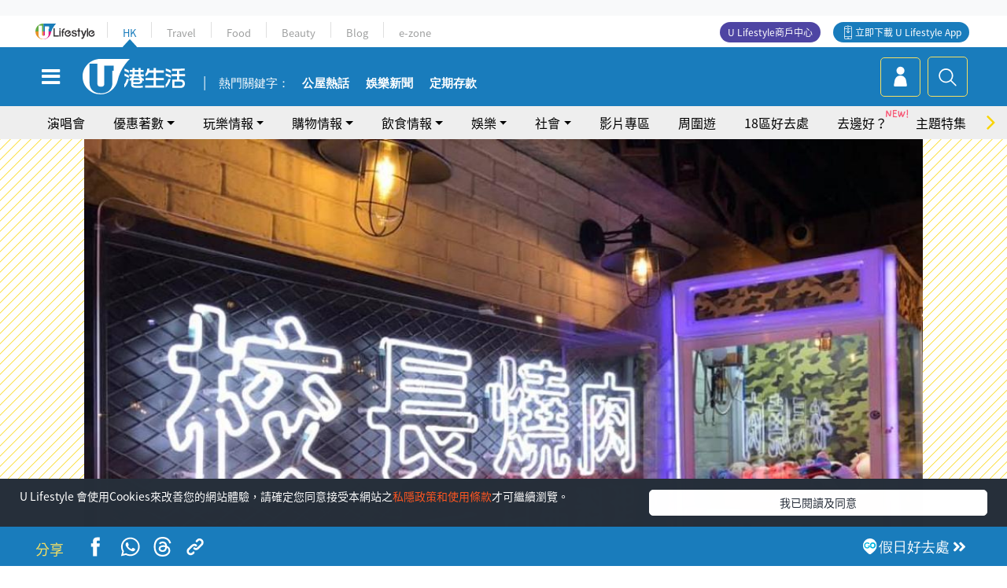

--- FILE ---
content_type: text/html; charset=UTF-8
request_url: https://hk.ulifestyle.com.hk/activity/detail/118580/%e6%94%be%e9%a1%8c%e5%84%aa%e6%83%a02020-10%e6%9c%885%e5%a4%a7%e6%94%be%e9%a1%8c%e5%84%aa%e6%83%a0-%e7%94%9f%e6%97%a5%e5%84%aa%e6%83%a0%e5%8d%8a%e5%83%b9%e8%b5%b7-%e7%81%ab%e9%8d%8b-%e7%87%92%e8%82%89-%e9%bb%9e%e5%bf%83-%e6%97%a5%e5%bc%8f%e6%94%be%e9%a1%8c
body_size: 31470
content:
<!DOCTYPE html>
<html lang="zh-hk" xml:lang="zh-hk" xmlns="http://www.w3.org/1999/xhtml" xmlns:fb="http://ogp.me/ns/fb#">
<head>
<meta charset="utf-8">
<meta http-equiv="X-UA-Compatible" content="IE=edge">
<meta name="viewport" content="width=device-width, initial-scale=1.0, maximum-scale=1.0, user-scalable=0" />
<!-- The above 3 meta tags *must* come first in the head; any other head content must come *after* these tags -->
<title>【放題優惠2020】10月5大放題優惠+生日優惠半價起 火鍋/燒肉/點心/日式放題 | UHK 港生活</title>
<meta name="keywords" content="酒店, 放題, 火鍋, 燒肉, 海鮮, 美食, 生蠔, 飲食優惠, 餐廳優惠, 生日優惠2020, 放題優惠">
<meta name="description" content="不少人放假都喜歡約朋友到餐廳食任食放題，2020年10月份有多間餐廳及酒店都推出放題優惠，大家可以優惠價錢任食燒肉、點心、火鍋等美食，最平$78就食到！除此之外，部分餐廳更推出生日優惠，10月生日的壽星可免費任食燒肉放題，十分抵食！即睇2020年5大食店10月放題優惠。">
<meta name="publisher" content="港生活">
<meta name="author" content="Toby Mok">
<meta name="title" content="【放題優惠2020】10月5大放題優惠+生日優惠半價起 火鍋/燒肉/點心/日式放題">
<meta name="thumbnail" content="https://resource02.ulifestyle.com.hk/ulcms/content/article/ogimage/uhk/event/202010/20201007153515_1_r.jpg">
<link rel="shortcut icon" type="image/x-icon" href="/media/rv/images/ico/uhk.ico">
<link rel="icon" type="image/x-icon" href="/media/rv/images/ico/uhk.ico">
<link rel="apple-touch-icon" href="/media/rv/images/global/HK-120.png">
<link rel="apple-touch-icon" sizes="152x152" href="/media/rv/images/global/HK-152.png">
<link rel="apple-touch-icon" sizes="167x167" href="/media/rv/images/global/HK-167.png">
<link rel="apple-touch-icon" sizes="180x180" href="/media/rv/images/global/HK-180.png">
<meta name="robots" content="max-image-preview:large"><meta property="og:title" content="【放題優惠2020】10月5大放題優惠+生日優惠半價起 火鍋/燒肉/點心/日式放題"/>
<meta property="og:type" content="article"/>
<meta property="og:site_name" content="UHK 港生活"/>
<meta property="og:description" content="不少人放假都喜歡約朋友到餐廳食任食放題，2020年10月份有多間餐廳及酒店都推出放題優惠，大家可以優惠價錢任食燒肉、點心、火鍋等美食，最平$78就食到！除此之外，部分餐廳更推出生日優惠，10月生日的壽星可免費任食燒肉放題，十分抵食！即睇2020年5大食店10月放題優惠。">
<meta property="article:publisher" content="https://www.facebook.com/hk.ulifestyle.com.hk/">
<meta property="article:author" content="https://www.facebook.com/hk.ulifestyle.com.hk/">
<meta property="og:image" content="https://resource02.ulifestyle.com.hk/ulcms/content/article/ogimage/uhk/event/202010/20201007153515_1_r.jpg" />
<meta property="og:image:width" content="1200" />
<meta property="og:image:height" content="630" />
<meta property="og:url" content="https://hk.ulifestyle.com.hk/activity/detail/118580/放題優惠2020-10月5大放題優惠-生日優惠半價起-火鍋-燒肉-點心-日式放題" />
<link rel="canonical" href="https://hk.ulifestyle.com.hk/activity/detail/118580/%E6%94%BE%E9%A1%8C%E5%84%AA%E6%83%A02020-10%E6%9C%885%E5%A4%A7%E6%94%BE%E9%A1%8C%E5%84%AA%E6%83%A0-%E7%94%9F%E6%97%A5%E5%84%AA%E6%83%A0%E5%8D%8A%E5%83%B9%E8%B5%B7-%E7%81%AB%E9%8D%8B-%E7%87%92%E8%82%89-%E9%BB%9E%E5%BF%83-%E6%97%A5%E5%BC%8F%E6%94%BE%E9%A1%8C">

<meta property="fb:app_id" content="693038404112139" />
<meta property="fb:pages" content="835266909851002">

<!-- Mobile app -->
<meta property="al:ios:url" content="fbulapp://hk.ulifestyle.com.hk/activity/detail/118580"/>
<meta property="al:ios:app_store_id" content="511267431"/>
<meta property="al:ios:app_name" content="U Lifestyle：最Hit優惠及生活資訊平台"/>
<meta property="al:android:url" content="fbulapp://hk.ulifestyle.com.hk/activity/detail/118580"/>
<meta property="al:android:package" content="com.hket.android.up"/>


<meta property="article:published_time" content="2020-10-07T17:20:00+0800" />
<meta property="article:modified_time" content="2020-10-08T01:24:42+0800" />

 
<meta property="al:web:should_fallback" content="true"/>

		<link rel="alternate" type="application/rss+xml" href="https://hk.ulifestyle.com.hk/server/ul/rss/googlenews/eat.html" />
	    <link rel="preload" href="" as="image" />    <link rel="preload" href="https://resource02.ulifestyle.com.hk/ulcms/content/article/thumbnail/1280x720/uhk/event/202010/20201007132143_1_72487582-521052841798246-3455746517611053056-n.jpg" as="image" />
<script async src="https://securepubads.g.doubleclick.net/tag/js/gpt.js"></script>

<link rel="preload" href="/media/rv/images/global/default1024x576.jpg" as="image">
<link rel="preload" href="" as="image">
<link rel="stylesheet" href="/media/rv/css/hk-critical-css.min.css?v=202601041313"/>


<script type='text/javascript'>var googletag = googletag || {};googletag.cmd = googletag.cmd || [];
window.gptAdSlots = [];window.responsiveAdSlots = [];window.responsiveAdSlots['desktop'] = [];window.responsiveAdSlots['mobile'] = [];var ad_formalTag = ["\u65c5\u904a\u73a9\u6a02","\u4f4f\u5bbf","\u9152\u5e97","\u5be6\u9ad4\u8a5e","\u9910\u9ede\uff0f\u9910\u5ef3\u985e\u578b","\u653e\u984c","\u5be6\u9ad4\u8a5e","\u9910\u9ede\uff0f\u9910\u5ef3\u985e\u578b","\u706b\u934b","\u5be6\u9ad4\u8a5e","\u98df\u54c1","\u71d2\u8089","\u5be6\u9ad4\u8a5e","\u98df\u54c1","\u6d77\u9bae","\u6d88\u8cbb","\u6d88\u8cbb\u7a2e\u985e","\u7f8e\u98df","\u5be6\u9ad4\u8a5e","\u98df\u54c1","\u751f\u8814"];var ad_keywordTag = ["\u9999\u6e2f","\u65e5\u81f3","\u65e5\u97d3","\u665a\u5e02","\u5927\u5bb6","\u9069\u7528\u65bc","\u9910\u5ef3","\u5165\u5ea7","\u5496\u5561","\u7cb5\u5f0f","\u6307\u5b9a","\u9152\u5e97","\u9ede\u5fc3","\u6821\u9577","\u670b\u53cb","\u5206\u5e97","\u71d2\u8089","\u63a8\u51fa","\u58fd\u661f","\u9650\u6642","\u9f8d\u8766","\u8343\u7063","\u4efb\u98df","\u5730\u5740","\u6bcf\u4f4d","Klook","\u7f8e\u98df","\u4f50\u6566","\u653e\u984c","\u5927\u4eba","\u512a\u60e0","\u661f\u671f\u4e00\u81f3\u4e94","\u5496\u5561\u5ef3","\u79c1\u623f"];var ad_section = ["\u98f2\u98df\u60c5\u5831","\u9910\u5ef3\u60c5\u5831"];googletag.cmd.push(function() {var mappingdiv_gpt_ad_1472555377034_1_1769261063 = googletag.sizeMapping().addSize([320, 200], [[300,250],[300,100]]).addSize([768, 200], [[728, 90]]).addSize([992, 200], [[728, 90],[970, 90], [970, 160], [970, 250]]).build();var slotdiv_gpt_ad_1472555377034_1_1769261063 = googletag.defineSlot('/183518426/UHK2_WebRP_ArticleDetails_Fixed1', [[300, 100], [300, 250], [728, 90], [970, 90], [970, 160], [970, 250]], 'div-gpt-ad-1501057686719-1-1769261063').defineSizeMapping(mappingdiv_gpt_ad_1472555377034_1_1769261063).addService(googletag.pubads()).setTargeting("article_id", "118580").setTargeting("formal_tag", ad_formalTag).setTargeting("keyword", ad_keywordTag).setTargeting("section", ad_section);
				window.gptAdSlots.push(slotdiv_gpt_ad_1472555377034_1_1769261063);
googletag.pubads().enableSingleRequest();
googletag.enableServices();
});</script><!-- Begin comScore Tag -->
<script>
  var _comscore = _comscore || [];
  _comscore.push({ c1: "2", c2: "17810411" });
  (function() {
    var s = document.createElement("script"), el = document.getElementsByTagName("script")[0]; s.async = true;
    s.src = (document.location.protocol == "https:" ? "https://sb" : "http://b") + ".scorecardresearch.com/beacon.js";
    el.parentNode.insertBefore(s, el);
  })();
</script>
<noscript>
  <img src="http://b.scorecardresearch.com/p?c1=2&c2=17810411&cv=2.0&cj=1" />
</noscript>
<!-- End comScore Tag -->
</head><body>
<!-- dataLayer -->
<script>
  window.dataLayer = window.dataLayer || [];
      window.dataLayer.push({
	          'matomositeid': '6',
            'appsflyer' :{
                'smartBannerCode' : 'aef5d48e-6055-400f-a7f3-72c791609c6b'
            },
            'ga4measurementid' : 'G-PNGL2FGGQE',
    });
    
			window.dataLayer.push({
				'ga4': {
					'event_name': 'page_view',
					'author': 'Toby Mok',
					'category': '好去處',
					'channel':'uhk',
					'content': {
						'id': '118580',
						'type': 'article'
					},
					'publishdate': '2020-10-07 17:20:00',
					'service': 'article',
					'taglist': '飲食優惠,餐廳優惠,生日優惠2020,放題優惠,酒店,放題,火鍋,燒肉,海鮮,美食,生蠔',
					'video': {
						'program': 'NA'
					},
					'primary': {
						'main': '飲食情報',
						'sub': '餐廳情報'
					},
					'pageurl': 'https://hk.ulifestyle.com.hk/activity/detail/118580/%E6%94%BE%E9%A1%8C%E5%84%AA%E6%83%A02020-10%E6%9C%885%E5%A4%A7%E6%94%BE%E9%A1%8C%E5%84%AA%E6%83%A0-%E7%94%9F%E6%97%A5%E5%84%AA%E6%83%A0%E5%8D%8A%E5%83%B9%E8%B5%B7-%E7%81%AB%E9%8D%8B-%E7%87%92%E8%82%89-%E9%BB%9E%E5%BF%83-%E6%97%A5%E5%BC%8F%E6%94%BE%E9%A1%8C',
                    'text': 'NA',
					'screen': 'NA',
					'pagename': '【放題優惠2020】10月5大放題優惠+生日優惠半價起 火鍋/燒肉/點心/日式放題 | UHK 港生活',
					'experiment': document.body.dataset.experiment,
					'utm': 'NA'
				}
			});  </script>

<script>
  (function(i,s,o,g,r,a,m){i['GoogleAnalyticsObject']=r;i[r]=i[r]||function(){
  (i[r].q=i[r].q||[]).push(arguments)},i[r].l=1*new Date();a=s.createElement(o),
  m=s.getElementsByTagName(o)[0];a.async=1;a.src=g;m.parentNode.insertBefore(a,m)
  })(window,document,'script','//www.google-analytics.com/analytics.js','ga');

  ga('create', 'UA-45611067-1', 'ulifestyle.com.hk');
  ga('require', 'GTM-MCVXDG6');
  
  ga('set', { 'dimension11': 'Toby Mok', 'dimension13': '實體詞,食品,生蠔,消費,消費種類,美食,海鮮,燒肉,餐點／餐廳類型,火鍋,放題,旅遊玩樂,住宿,酒店,飲食優惠,餐廳優惠,生日優惠2020,放題優惠', 'dimension14': '2020/10/07' });  
  ga('send', 'pageview');
	
</script>
<!-- Google Tag Manager -->
<noscript><iframe src="//www.googletagmanager.com/ns.html?id=GTM-KGZHX8"
height="0" width="0" style="display:none;visibility:hidden"></iframe></noscript>
<script>(function(w,d,s,l,i){w[l]=w[l]||[];w[l].push({'gtm.start':
new Date().getTime(),event:'gtm.js'});var f=d.getElementsByTagName(s)[0],
j=d.createElement(s),dl=l!='dataLayer'?'&l='+l:'';j.async=true;j.src=
'//www.googletagmanager.com/gtm.js?id='+i+dl;f.parentNode.insertBefore(j,f);
})(window,document,'script','dataLayer','GTM-KGZHX8');</script>
<!-- End Google Tag Manager -->
<!-- DFP campaign -->
<script>
function getCookie(key) {
var ck = document.cookie.split(';');
for (var i = 0; i < ck.length; i++) {
var item = ck[i].replace(/^[\s\uFEFF\xA0]+|[\s\uFEFF\xA0]+$/g, '');
if ((new RegExp('^' + key + '=')).test(item)) {
return item.replace(/^[^=]+=/, '');
}
}
return undefined;
}
var hket_tm = getCookie('hket_tm');
if (hket_tm != null) {
var audience = hket_tm.substr(hket_tm.indexOf(',') + 1);
if (audience != null) {
googletag.cmd.push(function() {
googletag.pubads().setTargeting("audience", audience);
});
}
}
</script>
<!-- End DFP campaign -->

<!-- Matomo -->
<script type="text/javascript">
  var _paq = _paq || [];
  /* tracker methods like "setCustomDimension" should be called before "trackPageView" */
  if(getCookie('_AISID_')){
    _paq.push(['setUserId', getCookie('_AISID_')]);
  }
  _paq.push(['setCustomDimension', customDimensionId = 1, customDimensionValue = 'uhk']);
  _paq.push(['setCustomDimension', customDimensionId = 2, customDimensionValue = 118580]);
    (function() {
		var u="//dw.hketgroup.com/analysis01/";
    _paq.push(['setTrackerUrl', u+'piwik.php']);
    _paq.push(['setSiteId', '6']);
    var d=document, g=d.createElement('script'), s=d.getElementsByTagName('script')[0];
    g.type='text/javascript'; g.async=true; g.defer=true; g.src=u+'piwik.js'; s.parentNode.insertBefore(g,s);
  })();
</script>
<!-- End Matomo Code --><!-- start header -->

<!-- Slide menu-->
<nav class="menu">
    <div class="ul-branding">
        <div class="ul-logo">
            <a href="https://www.ulifestyle.com.hk">
                 <img src="/media/rv/images/global/ul-logo.svg?v=2" alt="" height="20" />
            </a>
        </div>
        <div class="right">
            <button class="navbar-toggler pull-xs-left" id="close-mobile-menu" type="button">
                <i class="fa fa-times" aria-hidden="true"></i>
            </button>
        </div>
    </div>
    <div class="channel-indicator">
        <div class="all-channels">
																					<div class="channel hk-active"><a href="https://hk.ulifestyle.com.hk" title="HK">HK</a></div>
																		<div class="channel"><a href="https://travel.ulifestyle.com.hk" title="Travel">Travel</a></div>
																		<div class="channel"><a href="https://food.ulifestyle.com.hk" title="Food">Food</a></div>
																		<div class="channel"><a href="https://beauty.ulifestyle.com.hk" title="Beauty">Beauty</a></div>
																		<div class="channel"><a href="http://blog.ulifestyle.com.hk" title="Blog">Blog</a></div>
																		<div class="channel"><a href="https://ezone.ulifestyle.com.hk/" title="e-zone">e-zone</a></div>
								        </div>
      <div class="hk-tagline">港玩港食港生活</div>
    </div>
    <div class="inner"  bgcolor="" >
        <ul class="content-section">
					<li>
                    <i>&nbsp;</i><a href="https://www.ulifestyle.com.hk/member">會員登入</a>/ <a href="https://www.ulifestyle.com.hk/member">登記</a>
                    <div class="fb-login"><a href="https://login.ulifestyle.com.hk/cas/login?autoFacebookLogin=true&service=https%3A%2F%2Fhk.ulifestyle.com.hk%3A443%2Faccount.html%3Faction%3Dlogin" style="line-height:0px;"><img src="/media/rv/images/global/btn-fb-login.png" width="52" height="20"></a></div>
                    <div class="fb-login"><a href="https://login.ulifestyle.com.hk/cas/login?autoGoogleLogin=true&service=https%3A%2F%2Fhk.ulifestyle.com.hk%3A443%2Faccount.html%3Faction%3Dlogin" style="line-height:0px;"><img src="/media/rv/images/global/btn-google-login.png" width="51" height="20"></a></div>
                </li><li><i>&nbsp;</i><a href="/category/101/玩樂情報" onclick="menuOnClickHandler('Left Menu Button 1',$(this).html());">玩樂情報</a></li><li><i>&nbsp;</i><a href="/category/102/購物情報" onclick="menuOnClickHandler('Left Menu Button 2',$(this).html());">購物情報</a></li><li><i>&nbsp;</i><a href="/category/103/飲食情報" onclick="menuOnClickHandler('Left Menu Button 3',$(this).html());">飲食情報</a></li><li><i>&nbsp;</i><a href="/offer/105/優惠著數" onclick="menuOnClickHandler('Left Menu Button 4',$(this).html());">優惠著數</a></li><li><i>&nbsp;</i><a href="/topic" onclick="menuOnClickHandler('Left Menu Button 5',$(this).html());">熱話</a></li><li><i>&nbsp;</i><a href="/theme" onclick="menuOnClickHandler('Left Menu Button 6',$(this).html());">主題特集</a></li><li><i>&nbsp;</i><a href="/tour" onclick="menuOnClickHandler('Left Menu Button 7',$(this).html());">周圍遊</a></li><li><i>&nbsp;</i><a href="/district" onclick="menuOnClickHandler('Left Menu Button 8',$(this).html());">18區好去處</a></li><li><i>&nbsp;</i><a href="/app" onclick="menuOnClickHandler('Left Menu Button 9',$(this).html());">App獨家</a></li><li><i>&nbsp;</i><a href="https://www.ulifestyle.com.hk/community/theme/%E6%89%93%E5%8D%A1%E7%86%B1%E9%BB%9E/f837a072-21ec-4184-8318-4aee1abb2f95?utm_source=hamburgermenu&utm_medium=website&utm_content=uhk" onclick="menuOnClickHandler('Left Menu Button 10',$(this).html());">去邊好？</a></li><li><i>&nbsp;</i><a href="/video" onclick="menuOnClickHandler('Left Menu Button 11',$(this).html());">影片專區</a></li>
		        </ul>
        <ul class="other-section">
            <li><i>&nbsp;</i><a target="_blank" href="https://www.ulifestyle.com.hk/member/campaign?channel=uhk&utm_source=hamburgermenu&utm_medium=website&utm_content=uhk" onclick="menuOnClickHandler('Left Menu Button ',$(this).html());">會員活動</a></li>
            <li><i>&nbsp;</i><a target="_blank" href="https://www.ulifestyle.com.hk/member/jetsoreward?channel=uhk&utm_source=hamburgermenu&utm_medium=website&utm_content=uhk" onclick="menuOnClickHandler('Left Menu Button 1',$(this).html());">專享優惠</a></li>
            <li><i>&nbsp;</i><a target="_blank" href="https://www.ulifestyle.com.hk/member/newsletter?channel=uhk&utm_source=hamburgermenu&utm_medium=website&utm_content=uhk" onclick="menuOnClickHandler('Left Menu Button 2',$(this).html());">會員通訊</a></li>
            <li><i>&nbsp;</i><a target="_blank" href="https://www.ulifestyle.com.hk/merchantcenter/recruit/?utm_source=hamburgermenu&utm_medium=website&utm_campaign=merchantcenter&utm_content=uhk" onclick="menuOnClickHandler('Left Menu Button 3',$(this).html());">U Lifestyle商戶中心</a></li>
            <li><i>&nbsp;</i><a href="https://www.ulifestyle.com.hk/aboutus" onclick="menuOnClickHandler('Left Menu Button 4',$(this).html());">關於我們</a></li>
        </ul>
        <div class="mobile-menu-bottom">
            <div class="row">
                <div class="col-12">
                    <span>關注我們</span>
                </div>
                <div class="col-12">
                    <div class="button"><a class="ga4 ga4-social-follow" href="https://www.facebook.com/hk.ulifestyle.com.hk"><i class="fa fa-facebook" aria-hidden="true"></i></a></div>
                    <div class="button"><a class="ga4 ga4-social-follow" href="https://www.instagram.com/ulifestylehk/"><i class="fa fa-instagram" aria-hidden="true"></i></a></div>
                    <div class="button"><a class="ga4 ga4-social-follow" href="https://www.youtube.com/c/HK港生活ULifestylehk"><i class="fa fa-youtube-play" aria-hidden="true"></i></a></div>
                    <div class="button"><a class="ga4 ga4-social-follow" href="https://t.me/ulifestylechannel"><i class="fa fa-telegram" aria-hidden="true"></i></a></div>  
                </div>
                <div class="col-12">
                    <span>立即下載U Lifestyle手機應用程式</span>
                </div>
				<div class="apps-download col-12">
					<a href="https://resource02.ulifestyle.com.hk/ulapp/deeplink.html?utm_source=hamburgerios&utm_medium=website&utm_campaign=uhk_hamburgerios&ct=uhk_hamburgerios&utm_content=uhk&link=https%3A%2F%2Fwww.ulifestyle.com.hk%2Flog%2Foutgoing%3Futm_source%3Dhamburgerios%26utm_medium%3Dwebsite%26utm_campaign%3Duhk_hamburgerios%26ct%3Duhk_hamburgerios%26utm_content%3Duhk%26next%3Dhttps%3A%2F%2Fapps.apple.com%2Fhk%2Fapp%2Fu-lifestyle%2Fid511267431" target="_blank" onclick="ga('send','event','Hamburger Menu','App Store Download Button',window.location.href);" data-function="ios"><img class="apps" src="/media/rv/images/global/AppStore.png" style="display:inline-block; vertical-align:middle" alt="App Store" width="109" height="40"></a>
                    <a href="https://resource02.ulifestyle.com.hk/ulapp/deeplink.html?utm_source=hamburgerandroid&utm_medium=website&utm_campaign=uhk_hamburgerandroid&ct=uhk_hamburgerandroid&utm_content=uhk&link=https%3A%2F%2Fwww.ulifestyle.com.hk%2Flog%2Foutgoing%3Futm_source%3Dhamburgerandroid%26utm_medium%3Dwebsite%26utm_campaign%3Duhk_hamburgerandroid%26ct%3Duhk_hamburgerandroid%26utm_content%3Duhk%26next%3Dhttps%3A%2F%2Fplay.google.com%2Fstore%2Fapps%2Fdetails%3Fid%3Dcom.hket.android.up%26hl%3Dzh_HK" target="_blank" onclick="ga('send','event','Hamburger Menu','Google Play Download Button',window.location.href);" data-function="android"><img class="apps" src="/media/rv/images/global/Google_Play.png" style="display:inline-block; vertical-align:middle" alt="Play Store" width="135" height="40">
                    </a>
                </div>
                <div class="clear"></div>
            </div>
            <div class="col-12">
                <span class="copyright">香港經濟日報版權所有©2026</span>
            </div>
            <div class="clear"></div>
        </div>
    </div>
</nav>
<!--/ Slide menu-->

<div class="site-container">
  <div class="site-pusher">
    <!--bg-hkblue-->

<header>
	<section class="bg-light">
        <div class="ad-zone-desktop" data-for="top-banner" align="center">
            <div class="ad-zone" data-banner-id="top-banner">
                <div id='div-gpt-ad-1501057686719-1-1769261063' >
<script type='text/javascript'>
//googletag.cmd.push(function() { googletag.display('div-gpt-ad-1501057686719-1-1769261063'); });
</script>
</div>            </div>
        </div>
    </section>
    <div id="desktop-channel-indicator" class="container">
    <!-- ul Menu -->
        <div id="ul-menu" class="">
            <div class="logo"><a href="https://www.ulifestyle.com.hk"><img src="/media/rv/images/global/ul-logo.svg?v=2" alt="" height="20" /></a></div>
            <div class="all-channels">
																			<div class="v-line"></div>
					<div class="channel"><a href="https://hk.ulifestyle.com.hk" title="HK">HK</a></div>
																<div class="v-line"></div>
					<div class="channel"><a href="https://travel.ulifestyle.com.hk" title="Travel">Travel</a></div>
																<div class="v-line"></div>
					<div class="channel"><a href="https://food.ulifestyle.com.hk" title="Food">Food</a></div>
																<div class="v-line"></div>
					<div class="channel"><a href="https://beauty.ulifestyle.com.hk" title="Beauty">Beauty</a></div>
																<div class="v-line"></div>
					<div class="channel"><a href="http://blog.ulifestyle.com.hk" title="Blog">Blog</a></div>
																<div class="v-line"></div>
					<div class="channel"><a href="https://ezone.ulifestyle.com.hk/" title="e-zone">e-zone</a></div>
										</div>
    		<div class="UHK appdownload">
				<i class="icon"></i><a class="ga4-download" href="https://resource02.ulifestyle.com.hk/ulapp/deeplink.html?link=https%3A%2F%2Fwww.ulifestyle.com.hk%2Flog%2Foutgoing%3Futm_source%3Dtopbutton%26utm_medium%3Dwebsite%26utm_campaign%3Duhk_topbutton%26utm_content%3Duhk%26next%3Dhttp%3A%2F%2Fhk.ulifestyle.com.hk%2Fhtml%2Fedm%2FappLanding&ct=uhk_topbutton&utm_campaign=uhk_topbutton" title="立即下載 U Lifestyle App" target="_blank" onclick="ga('send','event','Top Bar','下載U Lifestyle App',window.location.href);ga4click(this);">立即下載 U Lifestyle App</a>
			</div>
			<div class="appdownload" style="background-color:#4e45a3">
				<a href="https://www.ulifestyle.com.hk/merchantcenter/recruit/?utm_source=topbutton&utm_medium=website&utm_campaign=merchantcenter&utm_content=uhk&ct=merchantcenter&utm_campaign=merchantcenter " title="ULifestyle商戶中心" target="_blank">U Lifestyle商戶中心</a>
			</div>
        </div>
    </div>
    <!-- /.ul menu -->
    <div class="clear"></div>
</header>

    <!-- Global Menu -->
    <div id="global-menu">
		<div id="global-menu-wrapper" style="position:relative;">
			<!-- Keyword Search -->
			<div id="keyword-search">
				<div class="container">
					<div class="inner">
						<div id="globalsearch-widget" class="col-sm-8 col-md-8 col-lg-8 col-xl-8 pull-right">  
							<div class="sumbit-section">
							<!-- keyword input -->
								<div class="col-sm-12 col-md-12 col-lg-12 col-xl-12 pull-right no-padding">
									<form id="global-search-form" action="https://hk.ulifestyle.com.hk/search" method="get" autocomplete="off">
										<div class="globalsearch-input">
											<div class="input-select autocomplete">
												<input type="text" name="q" id="keywordsearch" placeholder="輸入關鍵字" itemprop="query-input">
												<span class="underline"></span>
											</div>
											<div class="close-section">
												<button class="navbar-toggler pull-xs-left" id="close-mobile-search" type="button"><img src="/media/rv/images/global/close-01.jpg" width="54" height="54"></button>
											</div>
										</div>
										<button id="global-search-submit" type="submit" onclick="searchBtnHandler('Keyword Search Button',window.location.href);">搜尋</button>
									</form>
								</div>
								<div class="clear"></div>
							</div>
							<div class="clear"></div>
						</div>
						<div class="suggest-search col-sm-4 col-md-4 col-lg-4 col-xl-4 pull-left">
							<h5>熱門搜尋:</h5>
							<ul class="tag-btn">
																									<li><a href="https://bit.ly/49IqkG6" onclick="searchBtnHandler('Hot Search Items',$(this).attr('href'));">打卡攻略持續更新</a></li><li><a href="https://bit.ly/4bPnTn3" onclick="searchBtnHandler('Hot Search Items',$(this).attr('href'));">美食社群熱話</a></li><li><a href="https://resource02.ulifestyle.com.hk/ulapp/deeplink.html?link=https%3A%2F%2Fwww.ulifestyle.com.hk%2Flog%2Foutgoing%3Futm_source%3Dhotsearch%26utm_medium%3Dwebsite%26utm_content%3Duhk%26next%3Dhttp%3A%2F%2Fhk.ulifestyle.com.hk%2Fhtml%2Fedm%2FappLanding&ct=uhk_hotsearch&utm_campaign=uhk_hotsearch" onclick="searchBtnHandler('Hot Search Items',$(this).attr('href'));">ULifestyle應用程式</a></li><li><a href="https://resource02.ulifestyle.com.hk/ulapp/deeplink.html?link=https%3A%2F%2Fwww.ulifestyle.com.hk%2Flog%2Foutgoing%3Futm_source%3Dsearch%26utm_medium%3Dwebsite%26utm_campaign%3Duhk_flashjetso%26utm_content%3Duhk%26next%3Dulapp%3A%2F%2Fwww.ulifestyle.com.hk%2Freward_list%2F42&ct=uhk_flashjetso&utm_campaign=uhk_flashjetso" onclick="searchBtnHandler('Hot Search Items',$(this).attr('href'));">限時搶</a></li><li><a href="https://resource02.ulifestyle.com.hk/ulapp/deeplink.html?link=https%3A%2F%2Fwww.ulifestyle.com.hk%2Flog%2Foutgoing%3Futm_source%3Dhotsearch%26utm_medium%3Dwebsite%26utm_campaign%3Dujetso%26utm_content%3Duhk%26next%3Dulapp%3A%2F%2Fwww.ulifestyle.com.hk%2Fjetso_market_list&ct=uhk_hotsearch&utm_campaign=uhk_hotsearch" onclick="searchBtnHandler('Hot Search Items',$(this).attr('href'));">UJetso禮物放送</a></li><li><a href="https://www.ulifestyle.com.hk/merchantcenter/recruit/?utm_source=search&utm_medium=website&utm_campaign=merchantcenter&utm_content=uhk&ct=merchantcenter&utm_campaign=merchantcenter" onclick="searchBtnHandler('Hot Search Items',$(this).attr('href'));">U Lifestyle商戶中心</a></li><li><a href="https://hk.ulifestyle.com.hk/search?q=%E6%B8%9B%E5%83%B9%E5%84%AA%E6%83%A0" onclick="searchBtnHandler('Hot Search Items',$(this).attr('href'));">減價優惠</a></li><li><a href="https://hk.ulifestyle.com.hk/district" onclick="searchBtnHandler('Hot Search Items',$(this).attr('href'));">香港好去處</a></li><li><a href="https://hk.ulifestyle.com.hk/activity/detail/20038711/2024%E8%A6%AA%E5%AD%90%E5%A5%BD%E5%8E%BB%E8%99%95-%E9%A6%99%E6%B8%AF%E8%A6%AA%E5%AD%90%E5%A5%BD%E5%8E%BB%E8%99%95%E6%8E%A8%E8%96%A6-%E5%B7%A5%E4%BD%9C%E5%9D%8A-%E5%AE%A4%E5%85%A7%E9%81%8A%E6%A8%82%E5%A0%B4-%E6%88%B6%E5%A4%96%E6%94%BE%E9%9B%BB%E6%B4%BB%E5%8B%95/2" onclick="searchBtnHandler('Hot Search Items',$(this).attr('href'));">親子好去處</a></li><li><a href="https://hk.ulifestyle.com.hk/activity/detail/20030149/%E7%94%9F%E6%97%A5%E5%8E%BB%E9%82%8A%E5%A5%BD-%E9%A6%99%E6%B8%AF%E7%94%9F%E6%97%A5%E5%A5%BD%E5%8E%BB%E8%99%95%E5%8F%8A%E6%85%B6%E7%A5%9D%E7%94%9F%E6%97%A5%E6%B4%BB%E5%8B%95-%E9%99%84%E5%A3%BD%E6%98%9F%E5%84%AA%E6%83%A0" onclick="searchBtnHandler('Hot Search Items',$(this).attr('href'));">生日好去處及優惠</a></li>
																<style>
									.suggest-search > ul > li:nth-child(n+11){
										display: none;
									}
								</style>
							</ul>
							<div class="clear"></div>
						</div>
					</div>
				</div>
			</div>
			<!--/. Keyword Search -->
			<div class="container">
				<div id="global-left">
					<button class="navbar-toggler pull-xs-left" id="navbarSideButton" type="button"><i class="fa fa-bars" aria-hidden="true"></i></button>
				</div>
				<div id="global-center" class="ha-header-front">
					<div class="logo">
						<a href="https://hk.ulifestyle.com.hk"><img src="/media/rv/images/global/hk-logo.svg?v=3" width="132" height="45"></a>
					</div>
															<section id="global-menu-hotsearch-keywords">
						<div class="container min-scroll-b">
							<ul class="owl-carousel" id="global-menu-hotsearch-keywords-owl-carousel">
							<li class="item">
								<p class="" style="">熱門關鍵字：</p>
							</li>
															<li class="item">
									<a class="ga4 ga4-hot-keyword-tap" target="_blank" href="https://hk.ulifestyle.com.hk/ftag/12001/%E5%85%AC%E5%B1%8B" data-position="熱門關鍵字">公屋熱話</a>
								</li>
															<li class="item">
									<a class="ga4 ga4-hot-keyword-tap" target="_blank" href="https://hk.ulifestyle.com.hk/category/10415/%E5%A8%9B%E6%A8%82" data-position="熱門關鍵字">娛樂新聞</a>
								</li>
															<li class="item">
									<a class="ga4 ga4-hot-keyword-tap" target="_blank" href="https://hk.ulifestyle.com.hk/category/10404/%E7%90%86%E8%B2%A1" data-position="熱門關鍵字">定期存款</a>
								</li>
														</ul>
						</div>
						<div class="clear"></div>
					</section>
									</div>
				<div id="global-right">
									<a class="login" href="https://www.ulifestyle.com.hk/member"><i class="icon topuser" aria-hidden="true"></i></a>
									<a class="search ga4-search" class="navbar-toggler pull-xs-left" id="search-keyword-btn" href="javascript: voild(0);" onclick="searchBtnHandler('Global Search Button',window.location.href);ga4click(this);"><i class="icon topsearch" aria-hidden="true"></i></a>
				</div>
			</div>
		</div>
    </div>
<!-- Section Nav -->
<section id="section-bar" style="position:relative;height: 42px;">
	<div class="container min-scroll-b">
		<ul class="owl-carousel" id="section-bar-owl-carousel" style="display:block!important;">
		
								<li class="item ">
													<a class="ga4 ga4-menu-bar-tap "  href="https://ugo-hk.com/concert-calendar" onclick="menuOnClickHandler('Top Menu Button 1',$(this).html());">演唱會</a>
							</li>
								<li class="item ">
													<a class="ga4 ga4-menu-bar-tap  dropdown-toggle dropdown-1"  aria-expanded="false" data-dropdown="1">優惠著數</a>
												</li>
								<li class="item ">
													<a class="ga4 ga4-menu-bar-tap  dropdown-toggle dropdown-2"  aria-expanded="false" data-dropdown="2">玩樂情報</a>
												</li>
								<li class="item ">
													<a class="ga4 ga4-menu-bar-tap  dropdown-toggle dropdown-3"  aria-expanded="false" data-dropdown="3">購物情報</a>
												</li>
								<li class="item ">
													<a class="ga4 ga4-menu-bar-tap  dropdown-toggle dropdown-4"  aria-expanded="false" data-dropdown="4">飲食情報</a>
												</li>
								<li class="item ">
													<a class="ga4 ga4-menu-bar-tap  dropdown-toggle dropdown-5"  aria-expanded="false" data-dropdown="5">娛樂</a>
												</li>
								<li class="item ">
													<a class="ga4 ga4-menu-bar-tap  dropdown-toggle dropdown-6"  aria-expanded="false" data-dropdown="6">社會</a>
												</li>
								<li class="item ">
													<a class="ga4 ga4-menu-bar-tap "  href="/video" onclick="menuOnClickHandler('Top Menu Button 8',$(this).html());">影片專區</a>
							</li>
								<li class="item ">
													<a class="ga4 ga4-menu-bar-tap "  href="/tour" onclick="menuOnClickHandler('Top Menu Button 9',$(this).html());">周圍遊</a>
							</li>
								<li class="item ">
													<a class="ga4 ga4-menu-bar-tap "  target="_blank"  href="/district" onclick="menuOnClickHandler('Top Menu Button 10',$(this).html());">18區好去處</a>
							</li>
								<li class="item ">
				<style>ul#section-bar-owl-carousel .item{position:relative;}</style><img src="https://blog.ulifestyle.com.hk/assets/image/NEW.gif" style="opacity: 1;position: absolute;top: 3px;right: -18px;width: 32px;">									<a class="ga4 ga4-menu-bar-tap ga4-button-tap" data-utm="uhkmenubar"  href="https://www.ulifestyle.com.hk/community/theme/%E6%89%93%E5%8D%A1%E7%86%B1%E9%BB%9E/f837a072-21ec-4184-8318-4aee1abb2f95?utm_source=sectionbar&utm_medium=website&utm_content=uhk" onclick="menuOnClickHandler('Top Menu Button 11',$(this).html());">去邊好？</a>
							</li>
								<li class="item ">
													<a class="ga4 ga4-menu-bar-tap "  href="/theme" onclick="menuOnClickHandler('Top Menu Button 12',$(this).html());">主題特集</a>
							</li>
								<li class="item ">
													<a class="ga4 ga4-menu-bar-tap "  href="/feature/mall" onclick="menuOnClickHandler('Top Menu Button 13',$(this).html());">商場情報</a>
							</li>
								<li class="item ">
													<a class="ga4 ga4-menu-bar-tap "  target="_blank"  href="https://www.ulifestyle.com.hk/member/campaign?channel=uhk&utm_source=sectionbar&utm_medium=website&utm_content=uhk" onclick="menuOnClickHandler('Top Menu Button 14',$(this).html());">會員活動</a>
							</li>
								<li class="item ">
													<a class="ga4 ga4-menu-bar-tap "  target="_blank"  href="https://www.ulifestyle.com.hk/member/jetsoreward?channel=uhk&utm_source=sectionbar&utm_medium=website&utm_content=uhk" onclick="menuOnClickHandler('Top Menu Button 15',$(this).html());">專享優惠</a>
							</li>
				</ul>
					<div class="dropdown-menu top-menu-dropdown dropdown-1" id="dropdown-list-1" data-dropdown="1">
				<div class="scroll-wrapper">
					<div class="row">
						<a class="ga4 ga4-menu-bar-tap dropdown-item main" href="/offer/105/優惠著數">優惠著數</a>
					</div><hr>
					<div class="row">
													<a class="ga4 ga4-menu-bar-tap dropdown-item sub" href="/offer/%E7%B6%B2%E8%B3%BC%E5%84%AA%E6%83%A0?cat=108">網購優惠</a>
													<a class="ga4 ga4-menu-bar-tap dropdown-item sub" href="/offer/%E7%8E%A9%E6%A8%82%E5%84%AA%E6%83%A0?cat=101">玩樂優惠</a>
													<a class="ga4 ga4-menu-bar-tap dropdown-item sub" href="/offer/%E8%B3%BC%E7%89%A9%E5%84%AA%E6%83%A0?cat=102">購物優惠</a>
													<a class="ga4 ga4-menu-bar-tap dropdown-item sub" href="/offer/%E9%A3%B2%E9%A3%9F%E5%84%AA%E6%83%A0?cat=103">飲食優惠</a>
													<a class="ga4 ga4-menu-bar-tap dropdown-item sub" href="https://www.ulifestyle.com.hk/member/jetsoreward?channel=uhk&utm_source=menu&utm_medium=website&utm_content=uhk">會員優惠</a>
													<a class="ga4 ga4-menu-bar-tap dropdown-item sub" href="/category/10207/%E9%96%8B%E5%80%89">開倉優惠</a>
											</div>
				</div>
			</div>
					<div class="dropdown-menu top-menu-dropdown dropdown-2" id="dropdown-list-2" data-dropdown="2">
				<div class="scroll-wrapper">
					<div class="row">
						<a class="ga4 ga4-menu-bar-tap dropdown-item main" href="/category/101/玩樂情報">玩樂情報</a>
					</div><hr>
					<div class="row">
													<a class="ga4 ga4-menu-bar-tap dropdown-item sub" href="/category/101/%E7%8E%A9%E6%A8%82%E6%83%85%E5%A0%B1?cat=10101">活動展覽</a>
													<a class="ga4 ga4-menu-bar-tap dropdown-item sub" href="/category/101/%E7%8E%A9%E6%A8%82%E6%83%85%E5%A0%B1?cat=106">商場</a>
													<a class="ga4 ga4-menu-bar-tap dropdown-item sub" href="/category/101/%E7%8E%A9%E6%A8%82%E6%83%85%E5%A0%B1?cat=10103">戶外郊遊</a>
													<a class="ga4 ga4-menu-bar-tap dropdown-item sub" href="/category/101/%E7%8E%A9%E6%A8%82%E6%83%85%E5%A0%B1?cat=10102">酒店住宿</a>
													<a class="ga4 ga4-menu-bar-tap dropdown-item sub" href="/category/101/%E7%8E%A9%E6%A8%82%E6%83%85%E5%A0%B1?cat=10104">室內好去處</a>
													<a class="ga4 ga4-menu-bar-tap dropdown-item sub" href="/category/101/%E7%8E%A9%E6%A8%82%E6%83%85%E5%A0%B1?cat=10105">主題樂園</a>
											</div>
				</div>
			</div>
					<div class="dropdown-menu top-menu-dropdown dropdown-3" id="dropdown-list-3" data-dropdown="3">
				<div class="scroll-wrapper">
					<div class="row">
						<a class="ga4 ga4-menu-bar-tap dropdown-item main" href="/category/102/購物情報">購物情報</a>
					</div><hr>
					<div class="row">
													<a class="ga4 ga4-menu-bar-tap dropdown-item sub" href="/category/102/%E8%B3%BC%E7%89%A9%E6%83%85%E5%A0%B1?cat=10203">新品開箱</a>
													<a class="ga4 ga4-menu-bar-tap dropdown-item sub" href="/category/102/%E8%B3%BC%E7%89%A9%E6%83%85%E5%A0%B1?cat=10208">商店速報</a>
													<a class="ga4 ga4-menu-bar-tap dropdown-item sub" href="/category/102/%E8%B3%BC%E7%89%A9%E6%83%85%E5%A0%B1?cat=105">減價優惠</a>
													<a class="ga4 ga4-menu-bar-tap dropdown-item sub" href="/category/102/%E8%B3%BC%E7%89%A9%E6%83%85%E5%A0%B1?cat=108">網購</a>
													<a class="ga4 ga4-menu-bar-tap dropdown-item sub" href="/category/102/%E8%B3%BC%E7%89%A9%E6%83%85%E5%A0%B1?cat=10202">生活百貨</a>
													<a class="ga4 ga4-menu-bar-tap dropdown-item sub" href="/category/102/%E8%B3%BC%E7%89%A9%E6%83%85%E5%A0%B1?cat=10209">電子產品</a>
													<a class="ga4 ga4-menu-bar-tap dropdown-item sub" href="/category/10207/%E9%96%8B%E5%80%89">開倉優惠</a>
											</div>
				</div>
			</div>
					<div class="dropdown-menu top-menu-dropdown dropdown-4" id="dropdown-list-4" data-dropdown="4">
				<div class="scroll-wrapper">
					<div class="row">
						<a class="ga4 ga4-menu-bar-tap dropdown-item main" href="/category/103/飲食情報">飲食情報</a>
					</div><hr>
					<div class="row">
													<a class="ga4 ga4-menu-bar-tap dropdown-item sub" href="/category/103/%E9%A3%B2%E9%A3%9F%E6%83%85%E5%A0%B1?cat=10302">新品開箱</a>
													<a class="ga4 ga4-menu-bar-tap dropdown-item sub" href="/category/103/%E9%A3%B2%E9%A3%9F%E6%83%85%E5%A0%B1?cat=10301">餐廳情報</a>
													<a class="ga4 ga4-menu-bar-tap dropdown-item sub" href="/category/103/%E9%A3%B2%E9%A3%9F%E6%83%85%E5%A0%B1?cat=105">飲食優惠</a>
													<a class="ga4 ga4-menu-bar-tap dropdown-item sub" href="/category/103/%E9%A3%B2%E9%A3%9F%E6%83%85%E5%A0%B1?cat=10305">外賣</a>
													<a class="ga4 ga4-menu-bar-tap dropdown-item sub" href="/category/103/%E9%A3%B2%E9%A3%9F%E6%83%85%E5%A0%B1?cat=10303">自助餐</a>
													<a class="ga4 ga4-menu-bar-tap dropdown-item sub" href="/category/103/%E9%A3%B2%E9%A3%9F%E6%83%85%E5%A0%B1?ftag=1484%2C1663%2C21154">放題火鍋</a>
													<a class="ga4 ga4-menu-bar-tap dropdown-item sub" href="/category/103/%E9%A3%B2%E9%A3%9F%E6%83%85%E5%A0%B1?cat=10304">Café</a>
													<a class="ga4 ga4-menu-bar-tap dropdown-item sub" href="/category/103/%E9%A3%B2%E9%A3%9F%E6%83%85%E5%A0%B1?ftag=2390%2C913%2C616">甜品下午茶</a>
											</div>
				</div>
			</div>
					<div class="dropdown-menu top-menu-dropdown dropdown-5" id="dropdown-list-5" data-dropdown="5">
				<div class="scroll-wrapper">
					<div class="row">
						<a class="ga4 ga4-menu-bar-tap dropdown-item main" href="/category/10415/%E5%A8%9B%E6%A8%82">娛樂</a>
					</div><hr>
					<div class="row">
													<a class="ga4 ga4-menu-bar-tap dropdown-item sub" href="/category/10410/%E9%9B%BB%E5%BD%B1%E5%8A%87%E9%9B%86">電影劇集</a>
											</div>
				</div>
			</div>
					<div class="dropdown-menu top-menu-dropdown dropdown-6" id="dropdown-list-6" data-dropdown="6">
				<div class="scroll-wrapper">
					<div class="row">
						<a class="ga4 ga4-menu-bar-tap dropdown-item main" href="/topic">社會</a>
					</div><hr>
					<div class="row">
													<a class="ga4 ga4-menu-bar-tap dropdown-item sub" href="/tag/42549/%E7%A4%BE%E6%9C%83%E7%A6%8F%E5%88%A9">社會福利</a>
													<a class="ga4 ga4-menu-bar-tap dropdown-item sub" href="/category/10416/%E5%A4%A9%E6%B0%A3">天氣</a>
													<a class="ga4 ga4-menu-bar-tap dropdown-item sub" href="/category/10412/%E4%BA%A4%E9%80%9A">交通</a>
											</div>
				</div>
			</div>
			</div>
	<div class="clear"></div>
</section>
<section id="hotsearch-keywords">
	<div class="container min-scroll-b">
		<ul class="owl-carousel" id="hotsearch-keywords-owl-carousel">
		<li class="item">
			<p class="" style="">熱門關鍵字：</p>
		</li>
					<li class="item">
				<a class="ga4 ga4-hot-keyword-tap" target="_blank" href="https://hk.ulifestyle.com.hk/ftag/12001/%E5%85%AC%E5%B1%8B" data-position="熱門關鍵字" >公屋熱話</a>
			</li>
					<li class="item">
				<a class="ga4 ga4-hot-keyword-tap" target="_blank" href="https://hk.ulifestyle.com.hk/category/10415/%E5%A8%9B%E6%A8%82" data-position="熱門關鍵字" >娛樂新聞</a>
			</li>
					<li class="item">
				<a class="ga4 ga4-hot-keyword-tap" target="_blank" href="https://hk.ulifestyle.com.hk/category/10404/%E7%90%86%E8%B2%A1" data-position="熱門關鍵字" >定期存款</a>
			</li>
				</ul>
	</div>
	<div class="clear"></div>
</section>
<!-- Open-appLink -->
<div id="Open-appLink-banner" class="uhk op-container mobile-display">
		<div class="downloadBanner-group">
					<div class="downloadBanner-slider"><div>
                <a class="ga4-banner-tap" target="_blank" href="https://ulapp.hk/twba8" onclick="ga('send','event','Hizero CNY campaign Top Banner','Detail Page',window.location.href);ga4click(this);"><img class="slider-download-app slider-img-0" src="/media/rv/images/promote/h60.gif" alt="" width="100%" style="width:100%; height:60px; background: url(https://hk.ulifestyle.com.hk/media/rv/images/global/default1024x60banner.jpg);"></a>
            </div><div>
                <a class="ga4-banner-tap" target="_blank" href="https://ulapp.hk/3u7uq" onclick="ga('send','event','【分享BLINK視角】贏BLACKPINK世巡周邊！ Top Banner','Detail Page',window.location.href);ga4click(this);"><img class="slider-download-app slider-img-1" src="/media/rv/images/promote/h60.gif" alt="" width="100%" style="width:100%; height:60px; background: url(https://hk.ulifestyle.com.hk/media/rv/images/global/default1024x60banner.jpg);"></a>
            </div><div>
                <a class="ga4-banner-tap" target="_blank" href="https://ulapp.hk/pqon7" onclick="ga('send','event','利苑星級賀年糕品！ Top Banner','Detail Page',window.location.href);ga4click(this);"><img class="slider-download-app slider-img-2" src="/media/rv/images/promote/h60.gif" alt="" width="100%" style="width:100%; height:60px; background: url(https://hk.ulifestyle.com.hk/media/rv/images/global/default1024x60banner.jpg);"></a>
            </div><div>
                <a class="ga4-banner-tap" target="_blank" href="https://ulapp.hk/8cm8m" onclick="ga('send','event','Community Greenland2 Top Banner','Detail Page',window.location.href);ga4click(this);"><img class="slider-download-app slider-img-3" src="/media/rv/images/promote/h60.gif" alt="" width="100%" style="width:100%; height:60px; background: url(https://hk.ulifestyle.com.hk/media/rv/images/global/default1024x60banner.jpg);"></a>
            </div><div>
                <a class="ga4-banner-tap" target="_blank" href="https://ulapp.hk/oor1m" onclick="ga('send','event','Community year end record25 Top Banner','Detail Page',window.location.href);ga4click(this);"><img class="slider-download-app slider-img-4" src="/media/rv/images/promote/h60.gif" alt="" width="100%" style="width:100%; height:60px; background: url(https://hk.ulifestyle.com.hk/media/rv/images/global/default1024x60banner.jpg);"></a>
            </div><div>
                <a class="ga4-banner-tap" target="_blank" href="https://ulapp.hk/k061g" onclick="ga('send','event','【出POST即賺💰】立即解鎖流量密碼🔓！ Top Banner','Detail Page',window.location.href);ga4click(this);"><img class="slider-download-app slider-img-5" src="/media/rv/images/promote/h60.gif" alt="" width="100%" style="width:100%; height:60px; background: url(https://hk.ulifestyle.com.hk/media/rv/images/global/default1024x60banner.jpg);"></a>
            </div><div>
                <a class="ga4-banner-tap" target="_blank" href="https://ulapp.hk/8kab5" onclick="ga('send','event','community apt Top Banner','Detail Page',window.location.href);ga4click(this);"><img class="slider-download-app slider-img-6" src="/media/rv/images/promote/h60.gif" alt="" width="100%" style="width:100%; height:60px; background: url(https://hk.ulifestyle.com.hk/media/rv/images/global/default1024x60banner.jpg);"></a>
            </div><div>
                <a class="ga4-banner-tap" target="_blank" href="https://ulapp.hk/8o08d" onclick="ga('send','event','community family web form Top Banner','Detail Page',window.location.href);ga4click(this);"><img class="slider-download-app slider-img-7" src="/media/rv/images/promote/h60.gif" alt="" width="100%" style="width:100%; height:60px; background: url(https://hk.ulifestyle.com.hk/media/rv/images/global/default1024x60banner.jpg);"></a>
            </div><div>
                <a class="ga4-banner-tap" target="_blank" href="https://ulapp.hk/bsub6" onclick="ga('send','event','U GO_Ticket Top Banner','Detail Page',window.location.href);ga4click(this);"><img class="slider-download-app slider-img-8" src="/media/rv/images/promote/h60.gif" alt="" width="100%" style="width:100%; height:60px; background: url(https://hk.ulifestyle.com.hk/media/rv/images/global/default1024x60banner.jpg);"></a>
            </div><div>
                <a class="ga4-banner-tap" target="_blank" href="https://ulapp.hk/rtnl5" onclick="ga('send','event','U GO_Event Top Banner','Detail Page',window.location.href);ga4click(this);"><img class="slider-download-app slider-img-9" src="/media/rv/images/promote/h60.gif" alt="" width="100%" style="width:100%; height:60px; background: url(https://hk.ulifestyle.com.hk/media/rv/images/global/default1024x60banner.jpg);"></a>
            </div></div><style>img.slider-download-app{background-size: auto 60px!important;}</style><script>window.addEventListener("DOMContentLoaded", (event) => {var divs0 = document.querySelectorAll(".slider-img-0"), i0; for(i0=0;i0<divs0.length;++i0) { divs0[i0].style.background = "url(https://resource02.ulifestyle.com.hk/ulcms/manuallist/image/original/2026/01/20260122155650_bb64624e3614dc52e0243726ff99896cd031009c.jpg) top";}var divs1 = document.querySelectorAll(".slider-img-1"), i1; for(i1=0;i1<divs1.length;++i1) { divs1[i1].style.background = "url(https://resource02.ulifestyle.com.hk/ulcms/manuallist/image/original/2026/01/20260121163641_e6f9075f9d205a9a3863dbf226a5e787288a7e21.png) top";}var divs2 = document.querySelectorAll(".slider-img-2"), i2; for(i2=0;i2<divs2.length;++i2) { divs2[i2].style.background = "url(https://resource02.ulifestyle.com.hk/ulcms/manuallist/image/original/2026/01/20260115164614_f06b6f2a20129ed6e4c25389208e74bd5649c7cf.gif) top";}var divs3 = document.querySelectorAll(".slider-img-3"), i3; for(i3=0;i3<divs3.length;++i3) { divs3[i3].style.background = "url(https://resource02.ulifestyle.com.hk/ulcms/manuallist/image/original/2026/01/20260116142423_dc6ed9c6581e499f4df0fa6740b9a2b61b898d87.png) top";}var divs4 = document.querySelectorAll(".slider-img-4"), i4; for(i4=0;i4<divs4.length;++i4) { divs4[i4].style.background = "url(https://resource02.ulifestyle.com.hk/ulcms/manuallist/image/original/2026/01/20260115130838_0df0b4b35294314b0a67337eb8e897113d1966b4.gif) top";}var divs5 = document.querySelectorAll(".slider-img-5"), i5; for(i5=0;i5<divs5.length;++i5) { divs5[i5].style.background = "url(https://resource02.ulifestyle.com.hk/ulcms/manuallist/image/original/2026/01/20260109162810_b169ab84a82270d7acd22a0e5332f7b8d55b8d68.jpg) top";}var divs6 = document.querySelectorAll(".slider-img-6"), i6; for(i6=0;i6<divs6.length;++i6) { divs6[i6].style.background = "url(https://resource02.ulifestyle.com.hk/ulcms/manuallist/image/original/2026/01/20260115112654_21a1d24ffa3a24302304609d1ad4ada9c48d9b94.png) top";}var divs7 = document.querySelectorAll(".slider-img-7"), i7; for(i7=0;i7<divs7.length;++i7) { divs7[i7].style.background = "url(https://resource02.ulifestyle.com.hk/ulcms/manuallist/image/original/2025/11/20251121122627_dc3563bee64813da9b542b434ef7a13f18f9d8c1.png) top";}var divs8 = document.querySelectorAll(".slider-img-8"), i8; for(i8=0;i8<divs8.length;++i8) { divs8[i8].style.background = "url(https://resource02.ulifestyle.com.hk/ulcms/manuallist/image/original/2025/12/20251204094934_8809a0bce7c8fcad80ac18ba75e03f031f560728.png) top";}var divs9 = document.querySelectorAll(".slider-img-9"), i9; for(i9=0;i9<divs9.length;++i9) { divs9[i9].style.background = "url(https://resource02.ulifestyle.com.hk/ulcms/manuallist/image/original/2025/10/20251010120258_8783e49974a592f5b290f61279298db9ef7830f5.jpg) top";}});</script>
				    <!--/. Open App--> 
					<style>
				.slick-dotted.slick-slider {
					margin-bottom: 0px!important;
				}
			</style>
			</div>
</div>
<!-- End Open-appLink -->
<!-- end header -->

<!-- start content -->

    <script type="application/ld+json">
        {"@context":"http://schema.org","@type":"BreadcrumbList","itemListElement":[{"@type":"ListItem","position":1,"name":"首頁","item":"https://hk.ulifestyle.com.hk"},{"@type":"ListItem","position":2,"name":"飲食情報","item":"https://hk.ulifestyle.com.hk/category/103/飲食情報"},{"@type":"ListItem","position":3,"name":"餐廳情報","item":"https://hk.ulifestyle.com.hk/category/10301/餐廳情報"}]}    </script>
    <script type="application/ld+json">
        {"@context":"http://schema.org","@type":"NewsArticle","@id":"https://hk.ulifestyle.com.hk/activity/detail/118580/放題優惠2020-10月5大放題優惠-生日優惠半價起-火鍋-燒肉-點心-日式放題","url":"https://hk.ulifestyle.com.hk/activity/detail/118580/放題優惠2020-10月5大放題優惠-生日優惠半價起-火鍋-燒肉-點心-日式放題","mainEntityOfPage":"https://hk.ulifestyle.com.hk/activity/detail/118580/放題優惠2020-10月5大放題優惠-生日優惠半價起-火鍋-燒肉-點心-日式放題","headline":"【放題優惠2020】10月5大放題優惠+生日優惠半價起 火鍋/燒肉/點心/日式放題","name":"【放題優惠2020】10月5大放題優惠+生日優惠半價起 火鍋/燒肉/點心/日式放題","datePublished":"2020-10-07T17:20:00+08:00","dateModified":"2020-10-08T01:24:42+08:00","description":"不少人放假都喜歡約朋友到餐廳食任食放題，2020年10月份有多間餐廳及酒店都推出放題優惠，大家可以優惠價錢任食燒肉、點心、火鍋等美食，最平$78就食到！除此之外，部分餐廳更推出生日優惠，10月生日的壽星可免費任食燒肉放題，十分抵食！即睇2020年5大食店10月放題優惠。","thumbnailUrl":"https://resource02.ulifestyle.com.hk/ulcms/content/article/ogimage/uhk/event/202010/20201007153515_1_r.jpg","articleSection":["飲食情報","餐廳情報"],"image":{"@type":"ImageObject","url":"https://resource02.ulifestyle.com.hk/ulcms/content/article/ogimage/uhk/event/202010/20201007153515_1_r.jpg","width":"1024","height":"576"},"author":[{"@type":"Person","url":"https://hk.ulifestyle.com.hk/author/802/toby-mok","name":"Toby Mok"}],"publisher":{"@type":"Organization","name":"港生活","url":"https://hk.ulifestyle.com.hk/","sameAs":["https://www.facebook.com/hk.ulifestyle.com.hk/","https://www.instagram.com/ulifestylehk/","https://www.youtube.com/c/HK%E6%B8%AF%E7%94%9F%E6%B4%BBULifestylehk"],"logo":{"@type":"ImageObject","url":"https://hk.ulifestyle.com.hk/media/rv/images/global/uhk-logo-322x321.png","width":322,"height":321}},"keywords":["酒店"," 放題"," 火鍋"," 燒肉"," 海鮮"," 美食"," 生蠔"," 飲食優惠"," 餐廳優惠"," 生日優惠2020"," 放題優惠"]}    </script>

<script type="text/javascript">
var _domain = 'https://hk.ulifestyle.com.hk';
var _pagetype =  'activity';
var _pagetype_id = 1;
var isLogin = false;
var infiniteBanners = [];
infiniteBanners[1]=[];
infiniteBanners[1]["slotName"] = 'div-gpt-ad-1501057686719-1';
infiniteBanners[1]["slotSource"] = '/183518426/UHK2_WebRP_ArticleDetails_Fixed1';
infiniteBanners[2]=[];
infiniteBanners[2]["slotName"] = 'div-gpt-ad-1501057686719-2';
infiniteBanners[2]["slotSource"] = '/183518426/UHK2_WebRP_ArticleDetails_Fixed2';
infiniteBanners[3]=[];
infiniteBanners[3]["slotName"] = 'div-gpt-ad-1501057686719-3';
infiniteBanners[3]["slotSource"] = '/183518426/UHK2_WebRP_ArticleDetails_Fixed3';
infiniteBanners[4]=[];
infiniteBanners[4]["slotName"] = '';
infiniteBanners[4]["slotSource"] = '';
infiniteBanners[5]=[];
infiniteBanners[5]["slotName"] = 'div-gpt-ad-14725554524732-4';
infiniteBanners[5]["slotSource"] = '/183518426/UHK2_WebRP_ArticleDetails_MobileInArticle';
infiniteBanners[6]=[];
infiniteBanners[6]["slotName"] = 'div-gpt-ad-1600341779596-0';
infiniteBanners[6]["slotSource"] = '/21807278789/UL_Web_Textlink';
infiniteBanners[7]=[];
infiniteBanners[7]["slotName"] = 'div-gpt-ad-14725554524732-5';
infiniteBanners[7]["slotSource"] = '/183518426/UHK2_WebRP_ArticleDetails_DesktopInArticle';
</script>


<!-- Article Progress -->
		<div class="stick-progress with--openApp">
			<div class="navbar-container">
				<div class="navbar-wrapper">
					<div class="progress-header">
						<!-- div class="logo min"><img src="https://hk.ulifestyle.com.hk/media/rv/images/global/logo-min-01.svg?v=2"></div -->
						<div class="navbar-progress">
							<button class="navbar-toggler pull-xs-left" id="navbarSideButton2" type="button">
								<i class="fa fa-bars" aria-hidden="true"></i>
							</button>
						</div>
						<div class="header-right">
							<span class="label">正在閱讀</span><br>
							<span class="topPageTitle">【放題優惠2020】10月5大放題優惠+生日優惠半價起 火鍋/燒肉/點心/日式放題</span> 
						</div>
						<!-- Open App--> 
						<div class="openApp-progress">
							<div class="opLink-group">
								<div class="button-group">
								<a href="https://resource02.ulifestyle.com.hk/ulapp/deeplink.html?link=https%3A%2F%2Fwww.ulifestyle.com.hk%2Flog%2Foutgoing%3Futm_source%3Dreadingbar%26utm_medium%3Dwebsite%26utm_campaign%3D%26utm_content%3Duhk%26next%3Dulapp%3A%2F%2Fhk.ulifestyle.com.hk%2Factivity%2Fdetail%2F%2F&ct=uhk_readingbar&utm_campaign=uhk_readingbar" id="progress-op-link" class="op-link ga4 ga4-open-in-app" onclick="ga('send', 'event', 'Detail Page Links', '用 App 開啟 - Reading Bar', window.location.href);">用 App 開啟</a>
								</div>
							</div>
						</div>
						<!--/. Open App--> 
					</div>
				</div>
			</div>
			<div id="progress-bar" style="width: 20%"></div>
		
		</div>

<!-- End Article Progress -->

<!-- Article Page Set -->
<!-- infinity Article -->
<div class="infinite-container">
	<div class="infinite-article" data-category="好去處" data-maincatname="餐廳情報" data-videoprogram="NA" data-author="Toby Mok" data-taglist="飲食優惠,餐廳優惠,生日優惠2020,放題優惠,酒店,放題,火鍋,燒肉,海鮮,美食,生蠔" data-publishdate="2020-10-07 17:20:00" data-primarymaincate="飲食情報" data-primarysubcate="餐廳情報" data-service="article" data-isad="false" data-channel="1" data-ga4id="" data-fbflag="false" data-seopageurl="https://hk.ulifestyle.com.hk/activity/detail/118580/%E6%94%BE%E9%A1%8C%E5%84%AA%E6%83%A02020-10%E6%9C%885%E5%A4%A7%E6%94%BE%E9%A1%8C%E5%84%AA%E6%83%A0-%E7%94%9F%E6%97%A5%E5%84%AA%E6%83%A0%E5%8D%8A%E5%83%B9%E8%B5%B7-%E7%81%AB%E9%8D%8B-%E7%87%92%E8%82%89-%E9%BB%9E%E5%BF%83-%E6%97%A5%E5%BC%8F%E6%94%BE%E9%A1%8C" data-next-id="20061283" data-next-url="/activity/detail/20061283/新加坡第一海南雞登陸香港-必食招牌白切雞-脆皮豆腐-蝦多士" data-next-title="新加坡第一海南雞登陸香港！首間..." data-next-maincat="10301" data-title="【放題優惠2020】10月5大放題優惠+生日優惠半價起 火鍋/燒肉/點心/日式放題 | UHK 港生活" data-page-id="118580" data-page-url="/activity/detail/118580/放題優惠2020-10月5大放題優惠-生日優惠半價起-火鍋-燒肉-點心-日式放題" data-formaltag="旅遊玩樂,住宿,酒店,實體詞,餐點／餐廳類型,放題,實體詞,餐點／餐廳類型,火鍋,實體詞,食品,燒肉,實體詞,食品,海鮮,消費,消費種類,美食,實體詞,食品,生蠔" data-keywordtag="香港,日至,日韓,晚市,大家,適用於,餐廳,入座,咖啡,粵式,指定,酒店,點心,校長,朋友,分店,燒肉,推出,壽星,限時,龍蝦,荃灣,任食,地址,每位,Klook,美食,佐敦,放題,大人,優惠,星期一至五,咖啡廳,私房" data-section="飲食情報,餐廳情報" data-apponlyexclude="" data-dimension11="Toby Mok" data-dimension13="實體詞,食品,生蠔,消費,消費種類,美食,海鮮,燒肉,餐點／餐廳類型,火鍋,放題,旅遊玩樂,住宿,酒店,飲食優惠,餐廳優惠,生日優惠2020,放題優惠" data-dimension14="2020/10/07">
		<div class="article-content">
			

<section class="article-head">
<!-- Page image-->
<div class="top-theme">
		<div class="img-bg">
		<div class="wrapper-a">
											<a data-href="https://resource02.ulifestyle.com.hk/ulcms/content/article/thumbnail/1280x720/uhk/event/202010/20201007132143_1_72487582-521052841798246-3455746517611053056-n.jpg" class="photoSwipe" data-photoindex=0 data-title="【放題優惠2020】10月5大放題優惠+生日優惠半價起 火鍋/燒肉/點心/日式放題" data-gallery-id="118580" data-width="1024" data-height="576" >
					<div class="top-theme-img">
												<picture>
														<source media="(max-width: 575px)" width="600" height="338" srcset="https://resource02.ulifestyle.com.hk/ulcms/content/article/thumbnail/600x338/uhk/event/202010/20201007132143_1_72487582-521052841798246-3455746517611053056-n.jpg">
														<source media="(min-width: 576px)" width="1024" height="576" srcset="https://resource02.ulifestyle.com.hk/ulcms/content/article/thumbnail/1280x720/uhk/event/202010/20201007132143_1_72487582-521052841798246-3455746517611053056-n.jpg">
							<source srcset="/media/rv/images/global/default1024x576.jpg">
							<img id="img1" class="img-responsive article-img" srcset="https://resource02.ulifestyle.com.hk/ulcms/content/article/thumbnail/1280x720/uhk/event/202010/20201007132143_1_72487582-521052841798246-3455746517611053056-n.jpg" alt="【放題優惠2020】10月5大放題優惠+生日優惠半價起 火鍋/燒肉/點心/日式放題" width="1024" height="576" onerror="this.closest('picture').querySelector('Source[srcset=\''+this.currentSrc+'\']').remove();">
						</picture>
											</div>
				</a>
						<!-- <img src="https://resource02.ulifestyle.com.hk/ulcms/content/article/ogimage/uhk/event/202010/20201007153515_1_r.jpg" alt="【放題優惠2020】10月5大放題優惠+生日優惠半價起 火鍋/燒肉/點心/日式放題" class="og-image" style="width: 0;height: 0;"> -->
		</div>  
	</div>    
	<div class="clear"></div>

	<div class="wrapper">
		<!-- Page Header -->
		<div class="article-header s">
			<div class="header-sticky persist-header">
				<div class="header-sticky-inner">
					<h1>【放題優惠2020】10月5大放題優惠+生日優惠半價起 火鍋/燒肉/點心/日式放題</h1>
				</div>
								                <nav aria-label="Breadcrumbs" class="breadcrumb detail-breadcrumb" width="100%" height="51">
                    <ol>
                        <li><a href=https://hk.ulifestyle.com.hk>首頁</a></li>
                                                    <li><a href="/category/103/飲食情報" onclick="ga('send', 'event', 'Detail Page Links', 'Breadcrumb1', $(this).attr('href'));">飲食情報</a></li>
                                                                            <li><a href="/category/10301/餐廳情報" onclick="ga('send', 'event', 'Detail Page Links', 'Breadcrumb2', $(this).attr('href'));">餐廳情報</a></li>
                                            </ol>
                </nav>
			</div>
			<!--/. Page Header--> 

			<div class="clear"></div>
		</div> 
	</div>
	<!-- Page image-->
</div>
</section>

			<!-- content container -->
			<div class="container some-other-area persist-area">

				<div class="row">

					<!-- page left -->
					<div class="page-left col-xs-12 col-sm-12 col-md-8 col-lg-8">

                        <div style="margin-bottom: 20px; padding-bottom: 20px;">
                            <!-- author information -->
                            <div class="author-box col-xs-12 col-sm-12 col-md-12 col-lg-12">
                                <div class="author-name text15 text-weight-300 orange" >
                                    文: 									                                    <a href="https://hk.ulifestyle.com.hk/author/802/toby-mok" title="Toby Mok">Toby Mok</a>
                                                                    </div>
                                <div class="publish-time text15 text-weight-300" >2020.10.07</div>
                                <div class="clear"></div>
                            </div>
                            <!--/. author information -->

                            <!-- sharing buttons at top -->
                            <style>.postsharing.desktop-display{display: flex;}@media screen and (max-width: 767px){.postsharing.desktop-display{display: none;}}</style>
		<!-- share buttons change to Open App button -->
		<style>
		  .row .post-openApp {padding-top: 18px;float: right;width: auto;height: 50px;padding-right: 10px;}
		  .post-openApp .button-group {background-color: #197cbc;border-radius: 100px;padding: 0 10px;}
		  .post-openApp a {font-size: 15px;padding: 4px 6px 5.5px 3px;color: #fff;}
		  .post-openApp .button-group > i {vertical-align: top;background: url(/media/rv/images/global/appopen-icon.svg) no-repeat center top;display: inline-block;width: 20px;height: 20px;margin-top: 5px;}
		  .post-openApp.mobile-display {display: none;}
		  @media screen and (max-width: 767px) {.post-openApp.mobile-display {display: flex;}}
		</style>
		<div class="row post-openApp mobile-display">
			<div class="opLink-group">
			  <div class="button-group">
			  <i class="icon"></i>
			  <a href="https://resource02.ulifestyle.com.hk/ulapp/deeplink.html?link=https%3A%2F%2Fwww.ulifestyle.com.hk%2Flog%2Foutgoing%3Futm_source%3Dreadingbar%26utm_medium%3Dwebsite%26utm_campaign%3D%26utm_content%3Duhk%26next%3Dulapp%3A%2F%2Fhk.ulifestyle.com.hk%2Factivity%2Fdetail%2F118580%2F&ct=uhk_readingbar&utm_campaign=uhk_readingbar" id="articletop-op-link" class="op-link ga4-open-in-app" onclick="ga('send', 'event', 'Detail Page Links', 'Article Open-in-app Button - 用 App 睇文', window.location.href);ga4click(this);">用 App 睇文</a>
			  </div>
			</div>
		</div>
		<!--/. share buttons change to Open App button --><div class="row postsharing desktop-display">
                <div class="toggle inner-div" style="display: inherit;">
		
		<div class="fb-share-button" data-href="https://developers.facebook.com/docs/plugins/" data-layout="icon" data-mobile-iframe="true">
			<a class="fb-xfbml-parse-ignore socialmedia_icon ga4-social-share" id="facebook" target="_blank" href="https://www.facebook.com/sharer/sharer.php?u=https%3A%2F%2Fhk.ulifestyle.com.hk%2Factivity%2Fdetail%2F118580%3Futm_source%3Dfacebook_share%26utm_medium%3Dshare%26utm_content%3Duhk" style="" onclick="ga('send', 'event', 'Share Button - Above', 'Facebook', window.location.href);ga4click(this);">
				<button id="fb-btn"><img src="/media/rv/images/icon/new_fb.png" width="25" height="25"></button>
			</a>
		</div>
		<div class="whatsapp-share-button">
			<a href="https://api.whatsapp.com/send?text=%E3%80%90%E6%94%BE%E9%A1%8C%E5%84%AA%E6%83%A02020%E3%80%9110%E6%9C%885%E5%A4%A7%E6%94%BE%E9%A1%8C%E5%84%AA%E6%83%A0%2B%E7%94%9F%E6%97%A5%E5%84%AA%E6%83%A0%E5%8D%8A%E5%83%B9%E8%B5%B7%20%E7%81%AB%E9%8D%8B%2F%E7%87%92%E8%82%89%2F%E9%BB%9E%E5%BF%83%2F%E6%97%A5%E5%BC%8F%E6%94%BE%E9%A1%8C%0D%0Ahttps%3A%2F%2Fhk.ulifestyle.com.hk%2Factivity%2Fdetail%2F118580%3Futm_source%3Dwhatsapp_share%26utm_medium%3Dshare%26utm_content%3Duhk%0D%0A%0D%0A%E3%80%90%F0%9F%98%8B%E5%85%8D%E8%B2%BB%E5%93%81%E5%9A%90%E3%80%91%E5%88%A9%E8%8B%91%E6%98%9F%E7%B4%9A%E8%B3%80%E5%B9%B4%E7%B3%95%E5%93%81%EF%BC%81%0D%0A%F0%9F%93%8C%20%E9%99%90%E6%99%82%E7%99%BB%E8%A8%98%20%E2%96%B6%20https%3A%2F%2Fulapp.hk%2Fgo4j7%0D%0A%0D%0A%0D%0A%F0%9F%93%8C%E3%80%90%E7%A4%BE%E7%BE%A4%E3%80%91%E9%9B%86%E5%90%88%E5%85%A8%E7%90%83%E6%97%85%E9%81%8A%E4%B8%B6%E7%BE%8E%E9%A3%9F%E4%B8%B6%E8%A6%AA%E5%AD%90%E4%B8%B6%E5%A5%B3%E7%94%9F%E6%89%AE%E9%9D%9A%E6%94%BB%E7%95%A5%E3%80%81%E7%94%9F%E6%B4%BB%E4%B8%BB%E9%A1%8C%E8%88%87%E4%BA%BA%E6%B0%A3%E7%86%B1%E8%A9%B1%F0%9F%93%8C%E5%8D%B3%E7%9D%87%0D%0Ahttps%3A%2F%2Fulapp.hk%2Ff9s4n" target="_blank" class="a2a_button_whatsapp ga4-social-share" onclick="ga('send', 'event', 'Share Button - Above', 'WhatsApp', window.location.href);ga4click(this);">
				<button id="what-btn"><img src="/media/rv/images/icon/new_wtsapp.png" width="25" height="25"></button>
			</a>
		</div><div class="threads-share-button">
		<a class="threads_share ga4-social-share" id="threads" href="https://www.threads.net/intent/post?url=https%3A%2F%2Fhk.ulifestyle.com.hk%2Factivity%2Fdetail%2F118580%3Futm_source%3Dthreads_share%26utm_medium%3Dshare%26utm_content%3Duhk&text=%E3%80%90%E6%94%BE%E9%A1%8C%E5%84%AA%E6%83%A02020%E3%80%9110%E6%9C%885%E5%A4%A7%E6%94%BE%E9%A1%8C%E5%84%AA%E6%83%A0%2B%E7%94%9F%E6%97%A5%E5%84%AA%E6%83%A0%E5%8D%8A%E5%83%B9%E8%B5%B7+%E7%81%AB%E9%8D%8B%2F%E7%87%92%E8%82%89%2F%E9%BB%9E%E5%BF%83%2F%E6%97%A5%E5%BC%8F%E6%94%BE%E9%A1%8C" target="_blank" onclick="ga('send', 'event', 'Share Button - Above', 'threads', window.location.href);ga4click(this);">
			<button id="threads-btn" style="background: #000;height: 32px; width: 32px;margin-top: 10px;border-radius: 16px;"><img src="/media/rv/images/icon/threads-logo-white.png" width="25" height="25"></button>
			</a>
		</div><div class="clipboard-share-button">
			<a class="clipboard-btn ga4-social-share" id="clipboard" data-clipboard-text="https://hk.ulifestyle.com.hk/activity/detail/118580?utm_source=clipboard_share&utm_medium=share&utm_content=uhk" onclick="ga('send', 'event', 'Share Button - Above', 'Clipboard', window.location.href);cliped();ga4click(this);">
				<button id="clipboard-btn"><img src="/media/rv/images/icon/new_link.png" width="25" height="25"></button>
			</a>
		</div>
	</div>
            </div>                            <!-- /. sharing buttons at top -->
                        </div>

						<!-- Sales Banner mobile 01 -->
						<section class="ad-zone-mobile" data-for="top-banner" style="padding-top: 20px;" align="center"></section>
						<div class="clear"></div>

						<div class="excerpt" style="">
															<p>不少人放假都喜歡約朋友到餐廳食任食放題，2020年10月份有多間餐廳及酒店都推出放題優惠，大家可以優惠價錢任食燒肉、點心、火鍋等美食，最平$78就食到！除此之外，部分餐廳更推出生日優惠，10月生日的壽星可免費任食燒肉放題，十分抵食！即睇2020年5大食店10月放題優惠。</p>
													</div>
						
						<!-- Page Content-->
						<!-- Article -->
						<div id="content-main" class="content-main margin-b15">
							<div class="margin-b">
								<div class="content-lazy">
									<h2 style='font-size: 1rem;font-weight: 400;'></h2><p><strong>1.牛大人 Master Beef</strong></p><div>火鍋放題店牛大人最近推出限時優惠，凡於10月5日至10月15日期間於荃灣店惠顧晚市「澳洲極上和牛套餐」，即可獲贈每人一份「金牌SRF肉眼頂蓋」，數量有限，送完即止。<<a href="https://www.facebook.com/masterbeef.hk/photos/a.125394985485356/380270233331162/" target="_blank">按此睇優惠詳情</a>></div><div><br></div><div>地址：荃灣眾安街55號大鴻輝荃灣中心16樓全層</div><div><br></div><div>電話：3953 9330</div><div><p><div class="pspv photoSwipe_container "> <i class="photo-enlarge"></i><a data-href="https://resource02.ulifestyle.com.hk/ulcms/content/article/image/w1280/uhk/event/202010/20201007132046_0_71070497-131067221584799-6434538261326069760-o.jpg" class="photoSwipe " data-photoindex="1" data-title="" data-gallery-id="118580" ><picture><source class="card-placeholder" srcset="/media/rv/images/global/default600x400.jpg" width="600" height="400"><source srcset="https://resource02.ulifestyle.com.hk/ulcms/content/article/image/w600/uhk/event/202010/20201007132046_0_71070497-131067221584799-6434538261326069760-o.jpg"   ><source srcset="/media/rv/images/global/default600x400.jpg" width="600" height="400">
                            <img class="content-picture-img" src="https://resource02.ulifestyle.com.hk/ulcms/content/article/image/w600/uhk/event/202010/20201007132046_0_71070497-131067221584799-6434538261326069760-o.jpg" onerror="this.closest('picture').querySelector('Source[srcset=\''+this.currentSrc+'\']').remove();" alt="【放題優惠2020】10月5大放題優惠+生日優惠半價起 火鍋/燒肉/點心/日式放題" loading="lazy"  ></picture></a></div></p><div class="pspv gallery-container"><div class="col-xs-4 col-lg-3 gallery-box ">
                                        <a data-href="https://resource02.ulifestyle.com.hk/ulcms/content/article/image/w1280/uhk/event/202010/20201007132109_8_120557623-380270236664495-2268484766960817489-o.jpg" class="photoSwipe" data-photoindex=2 data-title="" data-gallery-id="118580" >
                                            <div class="gallery-photo  gallery-photo-webp"><picture><source class="card-placeholder" srcset="/media/rv/images/global/default600x400.jpg"><source srcset="https://resource02.ulifestyle.com.hk/ulcms/content/article/image/w600/uhk/event/202010/20201007132109_8_120557623-380270236664495-2268484766960817489-o.jpg">
                                    <source srcset="/media/rv/images/global/default300x300.jpg">
                                    <img class="content-picture-img gallery-image-webp" src="https://resource02.ulifestyle.com.hk/ulcms/content/article/image/w600/uhk/event/202010/20201007132109_8_120557623-380270236664495-2268484766960817489-o.jpg" width="270" height="270" onerror="this.closest('picture').querySelector('Source[srcset=\''+this.currentSrc+'\']').remove();" alt="【放題優惠2020】10月5大放題優惠+生日優惠半價起 火鍋/燒肉/點心/日式放題" loading="lazy">
                                </picture></div>
                                        </a>
                                    </div><div class="col-xs-4 col-lg-3 gallery-box ">
                                        <a data-href="https://resource02.ulifestyle.com.hk/ulcms/content/article/image/w1280/uhk/event/202010/20201007132106_7_120083020-372976984060487-8902308855715526834-o.jpg" class="photoSwipe" data-photoindex=4 data-title="" data-gallery-id="118580" >
                                            <div class="gallery-photo  gallery-photo-webp"><picture><source class="card-placeholder" srcset="/media/rv/images/global/default600x400.jpg"><source srcset="https://resource02.ulifestyle.com.hk/ulcms/content/article/image/w600/uhk/event/202010/20201007132106_7_120083020-372976984060487-8902308855715526834-o.jpg">
                                    <source srcset="/media/rv/images/global/default300x300.jpg">
                                    <img class="content-picture-img gallery-image-webp" src="https://resource02.ulifestyle.com.hk/ulcms/content/article/image/w600/uhk/event/202010/20201007132106_7_120083020-372976984060487-8902308855715526834-o.jpg" width="270" height="270" onerror="this.closest('picture').querySelector('Source[srcset=\''+this.currentSrc+'\']').remove();" alt="【放題優惠2020】10月5大放題優惠+生日優惠半價起 火鍋/燒肉/點心/日式放題" loading="lazy">
                                </picture></div>
                                        </a>
                                    </div><div class="col-xs-4 col-lg-3 gallery-box col-xl-3">
                                        <a data-href="https://resource02.ulifestyle.com.hk/ulcms/content/article/image/w1280/uhk/event/202010/20201007132049_1_72178501-137901284234726-3544095231840354304-o.jpg" class="photoSwipe" data-photoindex=5 data-title="" data-gallery-id="118580" >
                                             <div class="gallery-wrapper"><div class="gallery-photo  gallery-photo-webp"><picture><source class="card-placeholder" srcset="/media/rv/images/global/default600x400.jpg"><source srcset="https://resource02.ulifestyle.com.hk/ulcms/content/article/image/w600/uhk/event/202010/20201007132049_1_72178501-137901284234726-3544095231840354304-o.jpg">
                                    <source srcset="/media/rv/images/global/default300x300.jpg">
                                    <img class="content-picture-img gallery-image-webp" src="https://resource02.ulifestyle.com.hk/ulcms/content/article/image/w600/uhk/event/202010/20201007132049_1_72178501-137901284234726-3544095231840354304-o.jpg" width="270" height="270" onerror="this.closest('picture').querySelector('Source[srcset=\''+this.currentSrc+'\']').remove();" alt="【放題優惠2020】10月5大放題優惠+生日優惠半價起 火鍋/燒肉/點心/日式放題" loading="lazy">
                                </picture></div><div class="gallery-overlay mobile-overlay">
                                            <div class="overlay-text">+6</div>
                                        </div></div>
                                        </a>
                                    </div><div class="col-xs-4 col-lg-3 gallery-box desktop-hidden">
                                        <a data-href="https://resource02.ulifestyle.com.hk/ulcms/content/article/image/w1280/uhk/event/202010/20201007132052_2_72252963-135893284435526-4001899996399009792-o.jpg" class="photoSwipe" data-photoindex=6 data-title="" data-gallery-id="118580" >
                                             <div class="gallery-wrapper"><div class="gallery-photo  gallery-photo-webp"><picture><source class="card-placeholder" srcset="/media/rv/images/global/default600x400.jpg"><source srcset="https://resource02.ulifestyle.com.hk/ulcms/content/article/image/w600/uhk/event/202010/20201007132052_2_72252963-135893284435526-4001899996399009792-o.jpg">
                                    <source srcset="/media/rv/images/global/default300x300.jpg">
                                    <img class="content-picture-img gallery-image-webp" src="https://resource02.ulifestyle.com.hk/ulcms/content/article/image/w600/uhk/event/202010/20201007132052_2_72252963-135893284435526-4001899996399009792-o.jpg" width="270" height="270" onerror="this.closest('picture').querySelector('Source[srcset=\''+this.currentSrc+'\']').remove();" alt="【放題優惠2020】10月5大放題優惠+生日優惠半價起 火鍋/燒肉/點心/日式放題" loading="lazy">
                                </picture></div><div class="gallery-overlay ">
                                            <div class="overlay-text">+5</div>
                                        </div></div>
                                        </a>
                                    </div><div class="col-xs-4 col-lg-3 gallery-box disable">
                                        <a data-href="https://resource02.ulifestyle.com.hk/ulcms/content/article/image/w1280/uhk/event/202010/20201007132055_3_74664612-144642326893955-9160241566701322240-o.jpg" class="photoSwipe" data-photoindex=8 data-title="" data-gallery-id="118580" >
                                            
                                        </a>
                                    </div><div class="col-xs-4 col-lg-3 gallery-box disable">
                                        <a data-href="https://resource02.ulifestyle.com.hk/ulcms/content/article/image/w1280/uhk/event/202010/20201007132057_4_79814439-155289489162572-6326823737127600128-o.jpg" class="photoSwipe" data-photoindex=9 data-title="" data-gallery-id="118580" >
                                            
                                        </a>
                                    </div><div class="col-xs-4 col-lg-3 gallery-box disable">
                                        <a data-href="https://resource02.ulifestyle.com.hk/ulcms/content/article/image/w1280/uhk/event/202010/20201007132100_5_84874193-178976903460497-4557556476876423168-o.jpg" class="photoSwipe" data-photoindex=10 data-title="" data-gallery-id="118580" >
                                            
                                        </a>
                                    </div><div class="col-xs-4 col-lg-3 gallery-box disable">
                                        <a data-href="https://resource02.ulifestyle.com.hk/ulcms/content/article/image/w1280/uhk/event/202010/20201007132103_6_89988687-209486183742902-4908173915882258432-o.jpg" class="photoSwipe" data-photoindex=12 data-title="" data-gallery-id="118580" >
                                            
                                        </a>
                                    </div><div style="clear:both;"></div>
                            <div class="gallery-remarks">點擊圖片放大</div>
                        </div></div><div><strong>2.香港萬怡酒店MoMo咖啡廳</strong></div><div><br></div><div>最近香港萬怡酒店的MoMo咖啡廳與Klook推出聯合推出放題優惠，於Klook網站訂購MoMo咖啡廳的晚市意式放題即可享買一送一優惠，大家可以食到有龍蝦、即開生蠔、蟹腳、凍蝦等美食的海鮮拼盤，更可任食意大利雲吞、西冷牛扒、烤鴨胸、羊腿扒、烤深海魚柳等等，大家記得約埋朋友一齊去食啦！即睇放題價錢及餐牌。<<a href="https://www.klook.com/zh-HK/food-and-dining/package/21614-momo-cafe-courtyard-marriott-hong-kong-151498?aid=14983" target="_blank">按此訂購</a>></div><div><br></div><div>地址：西營盤干諾道西167號</div><div><br></div><div><p><div class="pspv photoSwipe_container "> <i class="photo-enlarge"></i><a data-href="https://resource02.ulifestyle.com.hk/ulcms/content/article/image/w1280/uhk/event/202010/20201008012314_0_1602091394.png" class="photoSwipe " data-photoindex="13" data-title="" data-gallery-id="118580" ><picture><source class="card-placeholder" srcset="/media/rv/images/global/default600x400.jpg" width="600" height="400"><source srcset="https://resource02.ulifestyle.com.hk/ulcms/content/article/image/w600/uhk/event/202010/20201008012314_0_1602091394.png"   ><source srcset="/media/rv/images/global/default600x400.jpg" width="600" height="400">
                            <img class="content-picture-img" src="https://resource02.ulifestyle.com.hk/ulcms/content/article/image/w600/uhk/event/202010/20201008012314_0_1602091394.png" onerror="this.closest('picture').querySelector('Source[srcset=\''+this.currentSrc+'\']').remove();" alt="【放題優惠2020】10月5大放題優惠+生日優惠半價起 火鍋/燒肉/點心/日式放題" loading="lazy"  ></picture></a></div></p><div class="pspv gallery-container"><div class="col-xs-4 col-lg-3 gallery-box ">
                                        <a data-href="https://resource02.ulifestyle.com.hk/ulcms/content/article/image/w1280/uhk/event/202010/20201008012329_6_1602091409.png" class="photoSwipe" data-photoindex=14 data-title="" data-gallery-id="118580" >
                                            <div class="gallery-photo  gallery-photo-webp" style="background:none;"><picture><source class="card-placeholder" srcset="/media/rv/images/global/default600x400.jpg"><source srcset="https://resource02.ulifestyle.com.hk/ulcms/content/article/image/w600/uhk/event/202010/20201008012329_6_1602091409.png">
                                    <source srcset="/media/rv/images/global/default300x300.jpg">
                                    <img class="content-picture-img gallery-image-webp" src="https://resource02.ulifestyle.com.hk/ulcms/content/article/image/w600/uhk/event/202010/20201008012329_6_1602091409.png" width="270" height="270" onerror="this.closest('picture').querySelector('Source[srcset=\''+this.currentSrc+'\']').remove();" alt="【放題優惠2020】10月5大放題優惠+生日優惠半價起 火鍋/燒肉/點心/日式放題" loading="lazy">
                                </picture></div>
                                        </a>
                                    </div><div class="col-xs-4 col-lg-3 gallery-box ">
                                        <a data-href="https://resource02.ulifestyle.com.hk/ulcms/content/article/image/w1280/uhk/event/202010/20201007155616_0_1.jpg" class="photoSwipe" data-photoindex=16 data-title="" data-gallery-id="118580" >
                                            <div class="gallery-photo  gallery-photo-webp"><picture><source class="card-placeholder" srcset="/media/rv/images/global/default600x400.jpg"><source srcset="https://resource02.ulifestyle.com.hk/ulcms/content/article/image/w600/uhk/event/202010/20201007155616_0_1.jpg">
                                    <source srcset="/media/rv/images/global/default300x300.jpg">
                                    <img class="content-picture-img gallery-image-webp" src="https://resource02.ulifestyle.com.hk/ulcms/content/article/image/w600/uhk/event/202010/20201007155616_0_1.jpg" width="270" height="270" onerror="this.closest('picture').querySelector('Source[srcset=\''+this.currentSrc+'\']').remove();" alt="【放題優惠2020】10月5大放題優惠+生日優惠半價起 火鍋/燒肉/點心/日式放題" loading="lazy">
                                </picture></div>
                                        </a>
                                    </div><div class="col-xs-4 col-lg-3 gallery-box col-xl-3">
                                        <a data-href="https://resource02.ulifestyle.com.hk/ulcms/content/article/image/w1280/uhk/event/202010/20201007155617_1_2.jpg" class="photoSwipe" data-photoindex=17 data-title="" data-gallery-id="118580" >
                                             <div class="gallery-wrapper"><div class="gallery-photo  gallery-photo-webp"><picture><source class="card-placeholder" srcset="/media/rv/images/global/default600x400.jpg"><source srcset="https://resource02.ulifestyle.com.hk/ulcms/content/article/image/w600/uhk/event/202010/20201007155617_1_2.jpg">
                                    <source srcset="/media/rv/images/global/default300x300.jpg">
                                    <img class="content-picture-img gallery-image-webp" src="https://resource02.ulifestyle.com.hk/ulcms/content/article/image/w600/uhk/event/202010/20201007155617_1_2.jpg" width="270" height="270" onerror="this.closest('picture').querySelector('Source[srcset=\''+this.currentSrc+'\']').remove();" alt="【放題優惠2020】10月5大放題優惠+生日優惠半價起 火鍋/燒肉/點心/日式放題" loading="lazy">
                                </picture></div><div class="gallery-overlay mobile-overlay">
                                            <div class="overlay-text">+6</div>
                                        </div></div>
                                        </a>
                                    </div><div class="col-xs-4 col-lg-3 gallery-box desktop-hidden">
                                        <a data-href="https://resource02.ulifestyle.com.hk/ulcms/content/article/image/w1280/uhk/event/202010/20201008012317_1_1602091397.png" class="photoSwipe" data-photoindex=18 data-title="" data-gallery-id="118580" >
                                             <div class="gallery-wrapper"><div class="gallery-photo  gallery-photo-webp" style="background:none;"><picture><source class="card-placeholder" srcset="/media/rv/images/global/default600x400.jpg"><source srcset="https://resource02.ulifestyle.com.hk/ulcms/content/article/image/w600/uhk/event/202010/20201008012317_1_1602091397.png">
                                    <source srcset="/media/rv/images/global/default300x300.jpg">
                                    <img class="content-picture-img gallery-image-webp" src="https://resource02.ulifestyle.com.hk/ulcms/content/article/image/w600/uhk/event/202010/20201008012317_1_1602091397.png" width="270" height="270" onerror="this.closest('picture').querySelector('Source[srcset=\''+this.currentSrc+'\']').remove();" alt="【放題優惠2020】10月5大放題優惠+生日優惠半價起 火鍋/燒肉/點心/日式放題" loading="lazy">
                                </picture></div><div class="gallery-overlay ">
                                            <div class="overlay-text">+5</div>
                                        </div></div>
                                        </a>
                                    </div><div class="col-xs-4 col-lg-3 gallery-box disable">
                                        <a data-href="https://resource02.ulifestyle.com.hk/ulcms/content/article/image/w1280/uhk/event/202010/20201008012319_2_1602091399.png" class="photoSwipe" data-photoindex=20 data-title="" data-gallery-id="118580" >
                                            
                                        </a>
                                    </div><div class="col-xs-4 col-lg-3 gallery-box disable">
                                        <a data-href="https://resource02.ulifestyle.com.hk/ulcms/content/article/image/w1280/uhk/event/202010/20201008012321_3_1602091401.png" class="photoSwipe" data-photoindex=21 data-title="" data-gallery-id="118580" >
                                            
                                        </a>
                                    </div><div class="col-xs-4 col-lg-3 gallery-box disable">
                                        <a data-href="https://resource02.ulifestyle.com.hk/ulcms/content/article/image/w1280/uhk/event/202010/20201008012324_4_1602091404.png" class="photoSwipe" data-photoindex=22 data-title="" data-gallery-id="118580" >
                                            
                                        </a>
                                    </div><div class="col-xs-4 col-lg-3 gallery-box disable">
                                        <a data-href="https://resource02.ulifestyle.com.hk/ulcms/content/article/image/w1280/uhk/event/202010/20201008012326_5_1602091406.png" class="photoSwipe" data-photoindex=24 data-title="" data-gallery-id="118580" >
                                            
                                        </a>
                                    </div><div style="clear:both;"></div>
                            <div class="gallery-remarks">點擊圖片放大</div>
                        </div></div><p><strong>3.響 - Hibiki 日本燒肉</strong></p><div>日本燒肉店響最近推出79折晚市燒肉放題優惠，大家只需入座前讚好店舖的Facebook專頁，即可享有折扣優惠。星期五、六、日、公眾假期及其前夕晚市都有82折， 最平$335起。 2位或以上仲送新鮮熟食波士頓龍蝦一客，4 位或以上即送喜之次一條！另外，<span style="box-sizing: border-box; font-variant-numeric: normal; font-variant-east-asian: normal; vertical-align: baseline">燒肉店更加</span><span style="box-sizing: border-box; font-variant-numeric: normal; font-variant-east-asian: normal; vertical-align: baseline">推出10月生優惠，四人同行一齊嘆燒肉放題，一位壽星可享免費優惠！</span><<a href="https://www.facebook.com/hibiki.japanesebbq/photos/a.2138373743052502/2805488686341001/" target="_blank">按此睇優惠詳情</a>></div><div><br></div><div>優惠受條款約束</div><div><ul><li>入座前需讚好響Hibiki Facebook專頁，才可享有折扣優惠</li><li>放題折扣優惠只限堂食，不可外攜</li><li>不可與其他優惠同時使用</li><li>如有任何爭議，響Hibiki將保留一切之最終決定權</li></ul></div><div><br></div><div>地址：香港佐敦白加仕街101號珀軒1樓</div><div><br></div><div>電話：2886 5528</div><div><p><div class="pspv photoSwipe_container "> <i class="photo-enlarge"></i><a data-href="https://resource02.ulifestyle.com.hk/ulcms/content/article/image/w1280/uhk/event/202010/20201007132233_0_42271548-2236898446533364-2413675125321760768-o.jpg" class="photoSwipe " data-photoindex="25" data-title="" data-gallery-id="118580" ><picture><source class="card-placeholder" srcset="/media/rv/images/global/default600x400.jpg" width="600" height="400"><source srcset="https://resource02.ulifestyle.com.hk/ulcms/content/article/image/w600/uhk/event/202010/20201007132233_0_42271548-2236898446533364-2413675125321760768-o.jpg"   ><source srcset="/media/rv/images/global/default600x400.jpg" width="600" height="400">
                            <img class="content-picture-img" src="https://resource02.ulifestyle.com.hk/ulcms/content/article/image/w600/uhk/event/202010/20201007132233_0_42271548-2236898446533364-2413675125321760768-o.jpg" onerror="this.closest('picture').querySelector('Source[srcset=\''+this.currentSrc+'\']').remove();" alt="【放題優惠2020】10月5大放題優惠+生日優惠半價起 火鍋/燒肉/點心/日式放題" loading="lazy"  ></picture></a></div><!----flying carpet------>
                    <div class="flyingcarpetBanner-118580" align="center" style="margin-top: 15px;" data-desktop="div-gpt-ad-14725554524732-5-1769261063" data-mobile="div-gpt-ad-14725554524732-4-1769261063">
					<script type="text/javascript">
                    if(window.innerWidth >= 768){
                        document.querySelector(".flyingcarpetBanner-118580").setAttribute("data-type","desktop");
                        document.querySelector(".flyingcarpetBanner-118580").setAttribute("data-id","div-gpt-ad-14725554524732-5-1769261063");
                        var slotNamefc118580 = "div-gpt-ad-14725554524732-5-1769261063"
                        var slotDivfc118580 = document.createElement("div");
                        slotDivfc118580.id = slotNamefc118580;
                        document.querySelector(".flyingcarpetBanner-118580").append(slotDivfc118580);
                        googletag.cmd.push(function() { googletag.display("div-gpt-ad-14725554524732-5-1769261063"); });
                    } else {
                        document.querySelector(".flyingcarpetBanner-118580").setAttribute("data-type","mobile");
                        document.querySelector(".flyingcarpetBanner-118580").setAttribute("data-id","div-gpt-ad-14725554524732-4-1769261063");
                        var slotNamefc118580 = "div-gpt-ad-14725554524732-4-1769261063"
                        var slotDivfc118580 = document.createElement("div");
                        slotDivfc118580.id = slotNamefc118580;
                        document.querySelector(".flyingcarpetBanner-118580").append(slotDivfc118580);
                        googletag.cmd.push(function() { googletag.display("div-gpt-ad-14725554524732-4-1769261063"); });
                    }
                    </script>
                    </div>
                   <div class="clear"></div></p><div class="pspv gallery-container"><div class="col-xs-4 col-lg-3 gallery-box ">
                                        <a data-href="https://resource02.ulifestyle.com.hk/ulcms/content/article/image/w1280/uhk/event/202010/20201007132236_1_42331160-2238483236374885-2922510419253788672-o.jpg" class="photoSwipe" data-photoindex=26 data-title="" data-gallery-id="118580" >
                                            <div class="gallery-photo  gallery-photo-webp"><picture><source class="card-placeholder" srcset="/media/rv/images/global/default600x400.jpg"><source srcset="https://resource02.ulifestyle.com.hk/ulcms/content/article/image/w600/uhk/event/202010/20201007132236_1_42331160-2238483236374885-2922510419253788672-o.jpg">
                                    <source srcset="/media/rv/images/global/default300x300.jpg">
                                    <img class="content-picture-img gallery-image-webp" src="https://resource02.ulifestyle.com.hk/ulcms/content/article/image/w600/uhk/event/202010/20201007132236_1_42331160-2238483236374885-2922510419253788672-o.jpg" width="270" height="270" onerror="this.closest('picture').querySelector('Source[srcset=\''+this.currentSrc+'\']').remove();" alt="【放題優惠2020】10月5大放題優惠+生日優惠半價起 火鍋/燒肉/點心/日式放題" loading="lazy">
                                </picture></div>
                                        </a>
                                    </div><div class="col-xs-4 col-lg-3 gallery-box ">
                                        <a data-href="https://resource02.ulifestyle.com.hk/ulcms/content/article/image/w1280/uhk/event/202010/20201007132237_2_42344320-2238483196374889-6828334256394076160-o.jpg" class="photoSwipe" data-photoindex=28 data-title="" data-gallery-id="118580" >
                                            <div class="gallery-photo  gallery-photo-webp"><picture><source class="card-placeholder" srcset="/media/rv/images/global/default600x400.jpg"><source srcset="https://resource02.ulifestyle.com.hk/ulcms/content/article/image/w600/uhk/event/202010/20201007132237_2_42344320-2238483196374889-6828334256394076160-o.jpg">
                                    <source srcset="/media/rv/images/global/default300x300.jpg">
                                    <img class="content-picture-img gallery-image-webp" src="https://resource02.ulifestyle.com.hk/ulcms/content/article/image/w600/uhk/event/202010/20201007132237_2_42344320-2238483196374889-6828334256394076160-o.jpg" width="270" height="270" onerror="this.closest('picture').querySelector('Source[srcset=\''+this.currentSrc+'\']').remove();" alt="【放題優惠2020】10月5大放題優惠+生日優惠半價起 火鍋/燒肉/點心/日式放題" loading="lazy">
                                </picture></div>
                                        </a>
                                    </div><div class="col-xs-4 col-lg-3 gallery-box col-xl-3">
                                        <a data-href="https://resource02.ulifestyle.com.hk/ulcms/content/article/image/w1280/uhk/event/202010/20201007132238_3_42360706-2238483029708239-5673846931265159168-o.jpg" class="photoSwipe" data-photoindex=29 data-title="" data-gallery-id="118580" >
                                             <div class="gallery-wrapper"><div class="gallery-photo  gallery-photo-webp"><picture><source class="card-placeholder" srcset="/media/rv/images/global/default600x400.jpg"><source srcset="https://resource02.ulifestyle.com.hk/ulcms/content/article/image/w600/uhk/event/202010/20201007132238_3_42360706-2238483029708239-5673846931265159168-o.jpg">
                                    <source srcset="/media/rv/images/global/default300x300.jpg">
                                    <img class="content-picture-img gallery-image-webp" src="https://resource02.ulifestyle.com.hk/ulcms/content/article/image/w600/uhk/event/202010/20201007132238_3_42360706-2238483029708239-5673846931265159168-o.jpg" width="270" height="270" onerror="this.closest('picture').querySelector('Source[srcset=\''+this.currentSrc+'\']').remove();" alt="【放題優惠2020】10月5大放題優惠+生日優惠半價起 火鍋/燒肉/點心/日式放題" loading="lazy">
                                </picture></div><div class="gallery-overlay mobile-overlay">
                                            <div class="overlay-text">+5</div>
                                        </div></div>
                                        </a>
                                    </div><div class="col-xs-4 col-lg-3 gallery-box desktop-hidden">
                                        <a data-href="https://resource02.ulifestyle.com.hk/ulcms/content/article/image/w1280/uhk/event/202010/20201007132239_4_42498175-2238483013041574-5627757310794268672-o.jpg" class="photoSwipe" data-photoindex=30 data-title="" data-gallery-id="118580" >
                                             <div class="gallery-wrapper"><div class="gallery-photo  gallery-photo-webp"><picture><source class="card-placeholder" srcset="/media/rv/images/global/default600x400.jpg"><source srcset="https://resource02.ulifestyle.com.hk/ulcms/content/article/image/w600/uhk/event/202010/20201007132239_4_42498175-2238483013041574-5627757310794268672-o.jpg">
                                    <source srcset="/media/rv/images/global/default300x300.jpg">
                                    <img class="content-picture-img gallery-image-webp" src="https://resource02.ulifestyle.com.hk/ulcms/content/article/image/w600/uhk/event/202010/20201007132239_4_42498175-2238483013041574-5627757310794268672-o.jpg" width="270" height="270" onerror="this.closest('picture').querySelector('Source[srcset=\''+this.currentSrc+'\']').remove();" alt="【放題優惠2020】10月5大放題優惠+生日優惠半價起 火鍋/燒肉/點心/日式放題" loading="lazy">
                                </picture></div><div class="gallery-overlay ">
                                            <div class="overlay-text">+4</div>
                                        </div></div>
                                        </a>
                                    </div><div class="col-xs-4 col-lg-3 gallery-box disable">
                                        <a data-href="https://resource02.ulifestyle.com.hk/ulcms/content/article/image/w1280/uhk/event/202010/20201007132241_5_42528403-2238483019708240-8424768046924562432-o.jpg" class="photoSwipe" data-photoindex=32 data-title="" data-gallery-id="118580" >
                                            
                                        </a>
                                    </div><div class="col-xs-4 col-lg-3 gallery-box disable">
                                        <a data-href="https://resource02.ulifestyle.com.hk/ulcms/content/article/image/w1280/uhk/event/202010/20201007132242_6_91179594-2669762876580250-890080183380344832-o.jpg" class="photoSwipe" data-photoindex=33 data-title="" data-gallery-id="118580" >
                                            
                                        </a>
                                    </div><div class="col-xs-4 col-lg-3 gallery-box disable">
                                        <a data-href="https://resource02.ulifestyle.com.hk/ulcms/content/article/image/w1280/uhk/event/202010/20201007132244_7_117950107-2805488689674334-2650051143054476548-o.jpg" class="photoSwipe" data-photoindex=34 data-title="" data-gallery-id="118580" >
                                            
                                        </a>
                                    </div><div style="clear:both;"></div>
                            <div class="gallery-remarks">點擊圖片放大</div>
                        </div></div><div><strong><br></strong></div><div><strong>4.校長燒肉日韓料理</strong></div><div><br></div><div>校長燒肉日韓料理最近推出指定分店限定優惠，大家只要於荃灣店鋪的facebook指定貼文下留言：「男單女雙」並致電分店預約時間，即可獲取9:30後半價優惠，優惠日期由10月11日起，大家記得唔好錯過啦。<<a href="https://www.facebook.com/353135761923289/photos/a.374111189825746/772330290003832/" target="_blank">按此睇優惠詳情</a>></div><div><br></div><div>地址: 荃灣沙咀道298號翡翠廣場2樓</div><div><br></div><div>電話: 36190212 / WhatsApp: 67987396</div><div><br></div><div><div class="pspv photoSwipe_container "> <i class="photo-enlarge"></i><a data-href="https://resource02.ulifestyle.com.hk/ulcms/content/article/image/w1280/uhk/event/202010/20201007132143_1_72487582-521052841798246-3455746517611053056-n.jpg" class="photoSwipe " data-photoindex="36" data-title="" data-gallery-id="118580" ><picture><source class="card-placeholder" srcset="/media/rv/images/global/default600x400.jpg" width="600" height="400"><source srcset="https://resource02.ulifestyle.com.hk/ulcms/content/article/image/w600/uhk/event/202010/20201007132143_1_72487582-521052841798246-3455746517611053056-n.jpg"   ><source srcset="/media/rv/images/global/default600x400.jpg" width="600" height="400">
                            <img class="content-picture-img" src="https://resource02.ulifestyle.com.hk/ulcms/content/article/image/w600/uhk/event/202010/20201007132143_1_72487582-521052841798246-3455746517611053056-n.jpg" onerror="this.closest('picture').querySelector('Source[srcset=\''+this.currentSrc+'\']').remove();" alt="【放題優惠2020】10月5大放題優惠+生日優惠半價起 火鍋/燒肉/點心/日式放題" loading="lazy"  ></picture></a></div></div><div><div class="pspv gallery-container"><div class="col-xs-4 col-lg-3 gallery-box ">
                                        <a data-href="https://resource02.ulifestyle.com.hk/ulcms/content/article/image/w1280/uhk/event/202010/20201007132146_3_120657423-772330293337165-651830299252077210-n.jpg" class="photoSwipe" data-photoindex=37 data-title="" data-gallery-id="118580" >
                                            <div class="gallery-photo  gallery-photo-webp"><picture><source class="card-placeholder" srcset="/media/rv/images/global/default600x400.jpg"><source srcset="https://resource02.ulifestyle.com.hk/ulcms/content/article/image/w600/uhk/event/202010/20201007132146_3_120657423-772330293337165-651830299252077210-n.jpg">
                                    <source srcset="/media/rv/images/global/default300x300.jpg">
                                    <img class="content-picture-img gallery-image-webp" src="https://resource02.ulifestyle.com.hk/ulcms/content/article/image/w600/uhk/event/202010/20201007132146_3_120657423-772330293337165-651830299252077210-n.jpg" width="270" height="270" onerror="this.closest('picture').querySelector('Source[srcset=\''+this.currentSrc+'\']').remove();" alt="【放題優惠2020】10月5大放題優惠+生日優惠半價起 火鍋/燒肉/點心/日式放題" loading="lazy">
                                </picture></div>
                                        </a>
                                    </div><div class="col-xs-4 col-lg-3 gallery-box ">
                                        <a data-href="https://resource02.ulifestyle.com.hk/ulcms/content/article/image/w1280/uhk/event/202010/20201007132142_0_45344799-353136018589930-5053204039366344704-o.jpg" class="photoSwipe" data-photoindex=38 data-title="" data-gallery-id="118580" >
                                            <div class="gallery-photo  gallery-photo-webp"><picture><source class="card-placeholder" srcset="/media/rv/images/global/default600x400.jpg"><source srcset="https://resource02.ulifestyle.com.hk/ulcms/content/article/image/w600/uhk/event/202010/20201007132142_0_45344799-353136018589930-5053204039366344704-o.jpg">
                                    <source srcset="/media/rv/images/global/default300x300.jpg">
                                    <img class="content-picture-img gallery-image-webp" src="https://resource02.ulifestyle.com.hk/ulcms/content/article/image/w600/uhk/event/202010/20201007132142_0_45344799-353136018589930-5053204039366344704-o.jpg" width="270" height="270" onerror="this.closest('picture').querySelector('Source[srcset=\''+this.currentSrc+'\']').remove();" alt="【放題優惠2020】10月5大放題優惠+生日優惠半價起 火鍋/燒肉/點心/日式放題" loading="lazy">
                                </picture></div>
                                        </a>
                                    </div><div class="col-xs-4 col-lg-3 gallery-box col-xl-3">
                                        <a data-href="https://resource02.ulifestyle.com.hk/ulcms/content/article/image/w1280/uhk/event/202010/20201007132145_2_104271851-697200007516861-5209542536520292996-o.jpg" class="photoSwipe" data-photoindex=40 data-title="" data-gallery-id="118580" >
                                             <div class="gallery-wrapper"><div class="gallery-photo  gallery-photo-webp"><picture><source class="card-placeholder" srcset="/media/rv/images/global/default600x400.jpg"><source srcset="https://resource02.ulifestyle.com.hk/ulcms/content/article/image/w600/uhk/event/202010/20201007132145_2_104271851-697200007516861-5209542536520292996-o.jpg">
                                    <source srcset="/media/rv/images/global/default300x300.jpg">
                                    <img class="content-picture-img gallery-image-webp" src="https://resource02.ulifestyle.com.hk/ulcms/content/article/image/w600/uhk/event/202010/20201007132145_2_104271851-697200007516861-5209542536520292996-o.jpg" width="270" height="270" onerror="this.closest('picture').querySelector('Source[srcset=\''+this.currentSrc+'\']').remove();" alt="【放題優惠2020】10月5大放題優惠+生日優惠半價起 火鍋/燒肉/點心/日式放題" loading="lazy">
                                </picture></div></div>
                                        </a>
                                    </div><div style="clear:both;"></div>
                            <div class="gallery-remarks">點擊圖片放大</div>
                        </div></div><div><br></div><div><strong>5.輝哥私房菜</strong></div><div><br></div><div>位於佐敦的粵式私房菜輝哥私房菜<span style="box-sizing: border-box; background-image: initial; background-position: initial; background-size: initial; background-repeat: initial; background-attachment: initial; background-origin: initial; background-clip: initial">由</span><span style="box-sizing: border-box; background-image: initial; background-position: initial; background-size: initial; background-repeat: initial; background-attachment: initial; background-origin: initial; background-clip: initial">10</span><span style="box-sizing: border-box; background-image: initial; background-position: initial; background-size: initial; background-repeat: initial; background-attachment: initial; background-origin: initial; background-clip: initial">月</span><span style="box-sizing: border-box; background-image: initial; background-position: initial; background-size: initial; background-repeat: initial; background-attachment: initial; background-origin: initial; background-clip: initial">5</span><span style="box-sizing: border-box; background-image: initial; background-position: initial; background-size: initial; background-repeat: initial; background-attachment: initial; background-origin: initial; background-clip: initial">日</span><span style="box-sizing: border-box; background-image: initial; background-position: initial; background-size: initial; background-repeat: initial; background-attachment: initial; background-origin: initial; background-clip: initial">至</span><span style="box-sizing: border-box; background-image: initial; background-position: initial; background-size: initial; background-repeat: initial; background-attachment: initial; background-origin: initial; background-clip: initial">12</span><span style="box-sizing: border-box; background-image: initial; background-position: initial; background-size: initial; background-repeat: initial; background-attachment: initial; background-origin: initial; background-clip: initial">月</span><span style="box-sizing: border-box; background-image: initial; background-position: initial; background-size: initial; background-repeat: initial; background-attachment: initial; background-origin: initial; background-clip: initial">21</span><span style="box-sizing: border-box; background-image: initial; background-position: initial; background-size: initial; background-repeat: initial; background-attachment: initial; background-origin: initial; background-clip: initial">日</span>推出午巿點心放題，網上以激抵價每位$78預訂，可以歎盡由名廚精心炮製的50款粵式手工點心，90分鐘全部任點任食﹗</div><div><br></div><div>地址：佐敦長樂街18號18廣場2樓</div><div><br></div><div>電話：5984 7878</div><div><br></div><div><div><u>90分鐘午巿點心放題 </u></div><div><br></div><div>星期一至五 11:30-16:00 限時90分鐘</div><div><br></div><div>價錢：每位$78 (原價$198)</div><div><br></div><div>星期六至日 11:30-16:00 限時90分鐘</div><div><br></div><div>價錢：每位$98 (原價$218)</div></div><div><p><u>條款及細則</u></p><ul style="box-sizing: border-box; margin-bottom: 1rem; margin-top: 0px"><li class="MsoNormal" style="box-sizing: border-box">點心放題優惠價只限於網上訂購；逢星期一至五每位收費$78，周末每位收費$98</li><li class="MsoNormal" style="box-sizing: border-box">優惠券有效期由2020年10月5日至2021年9月25日 </li><li class="MsoNormal" style="box-sizing: border-box">適用於星期一至五，11:30-16:00，入座起計享餐時間90分鐘</li><li class="MsoNormal" style="box-sizing: border-box">每位贈送半隻乳鴿及汽水任飲</li><li class="MsoNormal" style="box-sizing: border-box">只限堂食，座位有限，先訂先得</li><li class="MsoNormal" style="box-sizing: border-box">點心放題需另收加一服務費$7.8及茶芥每位$12</li><li class="MsoNormal" style="box-sizing: border-box"> 餐牌內容或會因食材供應而稍作調整，恕不另行通知，一切以商戶之最新公佈為準 </li><li class="MsoNormal" style="box-sizing: border-box">優惠不得兌換現金，優惠不可與其他折扣優惠同時使用，及不適用於酒席、宴會、房間用膳及外賣服務 </li><li class="MsoNormal" style="box-sizing: border-box">如有任何爭議，輝哥私房菜將保留此優惠之最終決定權</li></ul></div><div><p><div class="pspv photoSwipe_container "> <i class="photo-enlarge"></i><a data-href="https://resource02.ulifestyle.com.hk/ulcms/content/article/image/w1280/uhk/event/202010/20201007152224_2_20201006163217-2-1601973137.jpg" class="photoSwipe " data-photoindex="41" data-title="" data-gallery-id="118580" ><picture><source class="card-placeholder" srcset="/media/rv/images/global/default600x400.jpg" width="600" height="400"><source srcset="https://resource02.ulifestyle.com.hk/ulcms/content/article/image/w600/uhk/event/202010/20201007152224_2_20201006163217-2-1601973137.jpg"   ><source srcset="/media/rv/images/global/default600x400.jpg" width="600" height="400">
                            <img class="content-picture-img" src="https://resource02.ulifestyle.com.hk/ulcms/content/article/image/w600/uhk/event/202010/20201007152224_2_20201006163217-2-1601973137.jpg" onerror="this.closest('picture').querySelector('Source[srcset=\''+this.currentSrc+'\']').remove();" alt="【放題優惠2020】10月5大放題優惠+生日優惠半價起 火鍋/燒肉/點心/日式放題" loading="lazy"  ></picture></a></div></p><div class="pspv gallery-container"><div class="col-xs-4 col-lg-3 gallery-box ">
                                        <a data-href="https://resource02.ulifestyle.com.hk/ulcms/content/article/image/w1280/uhk/event/202010/20201007152222_0_20201006163214-0-1601973134.jpeg" class="photoSwipe" data-photoindex=42 data-title="" data-gallery-id="118580" >
                                            <div class="gallery-photo  gallery-photo-webp"><picture><source class="card-placeholder" srcset="/media/rv/images/global/default600x400.jpg"><source srcset="https://resource02.ulifestyle.com.hk/ulcms/content/article/image/w600/uhk/event/202010/20201007152222_0_20201006163214-0-1601973134.jpeg">
                                    <source srcset="/media/rv/images/global/default300x300.jpg">
                                    <img class="content-picture-img gallery-image-webp" src="https://resource02.ulifestyle.com.hk/ulcms/content/article/image/w600/uhk/event/202010/20201007152222_0_20201006163214-0-1601973134.jpeg" width="270" height="270" onerror="this.closest('picture').querySelector('Source[srcset=\''+this.currentSrc+'\']').remove();" alt="【放題優惠2020】10月5大放題優惠+生日優惠半價起 火鍋/燒肉/點心/日式放題" loading="lazy">
                                </picture></div>
                                        </a>
                                    </div><div class="col-xs-4 col-lg-3 gallery-box ">
                                        <a data-href="https://resource02.ulifestyle.com.hk/ulcms/content/article/image/w1280/uhk/event/202010/20201007152257_0_20201006171628-0-1601975788.jpg" class="photoSwipe" data-photoindex=44 data-title="" data-gallery-id="118580" >
                                            <div class="gallery-photo  gallery-photo-webp"><picture><source class="card-placeholder" srcset="/media/rv/images/global/default600x400.jpg"><source srcset="https://resource02.ulifestyle.com.hk/ulcms/content/article/image/w600/uhk/event/202010/20201007152257_0_20201006171628-0-1601975788.jpg">
                                    <source srcset="/media/rv/images/global/default300x300.jpg">
                                    <img class="content-picture-img gallery-image-webp" src="https://resource02.ulifestyle.com.hk/ulcms/content/article/image/w600/uhk/event/202010/20201007152257_0_20201006171628-0-1601975788.jpg" width="270" height="270" onerror="this.closest('picture').querySelector('Source[srcset=\''+this.currentSrc+'\']').remove();" alt="【放題優惠2020】10月5大放題優惠+生日優惠半價起 火鍋/燒肉/點心/日式放題" loading="lazy">
                                </picture></div>
                                        </a>
                                    </div><div class="col-xs-4 col-lg-3 gallery-box col-xl-3">
                                        <a data-href="https://resource02.ulifestyle.com.hk/ulcms/content/article/image/w1280/uhk/event/202010/20201007152258_1_20201006171638-1-1601975798.jpg" class="photoSwipe" data-photoindex=45 data-title="" data-gallery-id="118580" >
                                             <div class="gallery-wrapper"><div class="gallery-photo  gallery-photo-webp"><picture><source class="card-placeholder" srcset="/media/rv/images/global/default600x400.jpg"><source srcset="https://resource02.ulifestyle.com.hk/ulcms/content/article/image/w600/uhk/event/202010/20201007152258_1_20201006171638-1-1601975798.jpg">
                                    <source srcset="/media/rv/images/global/default300x300.jpg">
                                    <img class="content-picture-img gallery-image-webp" src="https://resource02.ulifestyle.com.hk/ulcms/content/article/image/w600/uhk/event/202010/20201007152258_1_20201006171638-1-1601975798.jpg" width="270" height="270" onerror="this.closest('picture').querySelector('Source[srcset=\''+this.currentSrc+'\']').remove();" alt="【放題優惠2020】10月5大放題優惠+生日優惠半價起 火鍋/燒肉/點心/日式放題" loading="lazy">
                                </picture></div><div class="gallery-overlay mobile-overlay">
                                            <div class="overlay-text">+6</div>
                                        </div></div>
                                        </a>
                                    </div><div class="col-xs-4 col-lg-3 gallery-box desktop-hidden">
                                        <a data-href="https://resource02.ulifestyle.com.hk/ulcms/content/article/image/w1280/uhk/event/202010/20201007152259_2_20201006171658-3-1601975818.jpg" class="photoSwipe" data-photoindex=46 data-title="" data-gallery-id="118580" >
                                             <div class="gallery-wrapper"><div class="gallery-photo  gallery-photo-webp"><picture><source class="card-placeholder" srcset="/media/rv/images/global/default600x400.jpg"><source srcset="https://resource02.ulifestyle.com.hk/ulcms/content/article/image/w600/uhk/event/202010/20201007152259_2_20201006171658-3-1601975818.jpg">
                                    <source srcset="/media/rv/images/global/default300x300.jpg">
                                    <img class="content-picture-img gallery-image-webp" src="https://resource02.ulifestyle.com.hk/ulcms/content/article/image/w600/uhk/event/202010/20201007152259_2_20201006171658-3-1601975818.jpg" width="270" height="270" onerror="this.closest('picture').querySelector('Source[srcset=\''+this.currentSrc+'\']').remove();" alt="【放題優惠2020】10月5大放題優惠+生日優惠半價起 火鍋/燒肉/點心/日式放題" loading="lazy">
                                </picture></div><div class="gallery-overlay ">
                                            <div class="overlay-text">+5</div>
                                        </div></div>
                                        </a>
                                    </div><div class="col-xs-4 col-lg-3 gallery-box disable">
                                        <a data-href="https://resource02.ulifestyle.com.hk/ulcms/content/article/image/w1280/uhk/event/202010/20201007152300_3_20201006171714-5-1601975834.jpg" class="photoSwipe" data-photoindex=48 data-title="" data-gallery-id="118580" >
                                            
                                        </a>
                                    </div><div class="col-xs-4 col-lg-3 gallery-box disable">
                                        <a data-href="https://resource02.ulifestyle.com.hk/ulcms/content/article/image/w1280/uhk/event/202010/20201007152224_1_20201006163216-1-1601973136.jpg" class="photoSwipe" data-photoindex=49 data-title="" data-gallery-id="118580" >
                                            
                                        </a>
                                    </div><div class="col-xs-4 col-lg-3 gallery-box disable">
                                        <a data-href="https://resource02.ulifestyle.com.hk/ulcms/content/article/image/w1280/uhk/event/202010/20201007152225_3_20201006163219-3-1601973139.jpg" class="photoSwipe" data-photoindex=50 data-title="" data-gallery-id="118580" >
                                            
                                        </a>
                                    </div><div class="col-xs-4 col-lg-3 gallery-box disable">
                                        <a data-href="https://resource02.ulifestyle.com.hk/ulcms/content/article/image/w1280/uhk/event/202010/20201007152226_4_20201006163221-4-1601973141.jpg" class="photoSwipe" data-photoindex=52 data-title="" data-gallery-id="118580" >
                                            
                                        </a>
                                    </div><div style="clear:both;"></div>
                            <div class="gallery-remarks">點擊圖片放大</div>
                        </div></div><div><strong> <div class="article-extended-reading"><ul><li class="detail-page-related uhk-link"><a href="https://hk.ulifestyle.com.hk/activity/detail/118574/%E4%BD%90%E6%95%A6%E7%BE%8E%E9%A3%9F-%E4%BD%90%E6%95%A6-78%E5%8D%88%E5%B7%BF%E9%BB%9E%E5%BF%83%E6%94%BE%E9%A1%8C-90%E5%88%86%E9%90%98%E4%BB%BB%E9%A3%9F%E9%80%BE50%E6%AC%BE%E7%B2%B5%E5%BC%8F%E6%89%8B%E5%B7%A5%E9%BB%9E%E5%BF%83-%E6%B1%BD%E6%B0%B4%E4%BB%BB%E9%A3%B2" target="_blank" onclick="ga('send', 'event', 'Detail Page Links', 'Extended Reading 1', window.location.href);">【佐敦美食】佐敦$78午巿點心放題 90分鐘任食逾50款粵式手工點心+汽水任飲</a></li></ul></div></strong></div><div><strong><br></strong></div><div>資料及圖片來源：<a href="https://www.facebook.com/hibiki.japanesebbq/photos/a.2138373743052502/2805488686341001/" target="_blank">響</a>、<a href="https://www.facebook.com/353135761923289/photos/a.374111189825746/772330290003832/" target="_blank">校長燒肉日韓料理</a>、 <a href="https://www.facebook.com/masterbeef.hk/photos/a.125394985485356/380270233331162/" target="_blank">牛大人</a>、<a href="https://www.klook.com/zh-HK/food-and-dining/package/21614-momo-cafe-courtyard-marriott-hong-kong-151498?aid=14983" target="_blank">Klook</a></div><div class="article-extended-reading"><ul><li class="detail-page-related uhk-link"><a href="https://hk.ulifestyle.com.hk/activity/detail/118561/10%E6%9C%88%E5%84%AA%E6%83%A0-10%E5%A4%A7%E9%A4%90%E5%BB%B310%E6%9C%88%E9%A3%B2%E9%A3%9F%E5%84%AA%E6%83%A0-%E7%94%9F%E6%97%A5%E5%84%AA%E6%83%A0-%E7%89%A7%E7%BE%8A%E5%B0%91%E5%B9%B4%E5%92%96%E5%95%A1%E9%A4%A8-isaac-toast-%E5%A4%A9%E4%BB%81%E8%8C%97%E8%8C%B6" target="_blank" onclick="ga('send', 'event', 'Detail Page Links', 'Extended Reading 2', window.location.href);">【10月優惠】10大餐廳10月飲食優惠+生日優惠 牧羊少年咖啡館/Isaac Toast//天仁茗茶</a></li><li class="detail-page-related uhk-link"><a href="https://hk.ulifestyle.com.hk/activity/detail/118514/10%E6%9C%88%E5%84%AA%E6%83%A0-10%E5%A4%A7%E9%A4%90%E5%BB%B310%E6%9C%88-9%E6%9C%88%E6%B8%9B%E5%83%B9%E9%A3%B2%E9%A3%9F%E5%84%AA%E6%83%A0%E5%8D%8A%E5%83%B9%E8%B5%B7-%E8%81%96%E5%AE%89%E5%A8%9C%E9%A4%85%E5%B1%8B-kfc-%E5%A4%A9%E4%BB%81%E8%8C%97%E8%8C%B6-%E9%BA%A5%E7%95%B6%E5%8B%9E" target="_blank" onclick="ga('send', 'event', 'Detail Page Links', 'Extended Reading 3', window.location.href);">【10月優惠】10大餐廳10月+9月減價飲食優惠半價起 聖安娜餅屋/KFC/天仁茗茶/麥當勞</a></li><li class="detail-page-related uhk-link"><a href="https://hk.ulifestyle.com.hk/activity/detail/118569/%E8%87%AA%E5%8A%A9%E9%A4%90%E5%84%AA%E6%83%A02020-10%E5%A4%A7%E9%85%92%E5%BA%9710%E6%9C%88%E4%BB%BD%E8%87%AA%E5%8A%A9%E9%A4%90%E5%84%AA%E6%83%A0-%E7%94%9F%E6%97%A5%E5%84%AA%E6%83%A07%E6%8A%98%E8%B5%B7-%E6%9C%97%E5%BB%B7-%E8%90%AC%E8%B1%AA-%E5%B8%9D%E4%BA%AC-w%E9%85%92%E5%BA%97" target="_blank" onclick="ga('send', 'event', 'Detail Page Links', 'Extended Reading 4', window.location.href);">【自助餐優惠2020】10大酒店10月份自助餐優惠+生日優惠7折起 朗廷/萬豪/帝京/W酒店</a></li><li class="detail-page-related uhk-link"><a href="https://hk.ulifestyle.com.hk/activity/detail/118472/%E8%87%AA%E5%8A%A9%E9%A4%90%E5%84%AA%E6%83%A02020-8%E5%A4%A7%E4%BA%94%E6%98%9F%E9%85%92%E5%BA%97%E8%87%AA%E5%8A%A9%E9%A4%90%E5%84%AA%E6%83%A0-%E6%9C%97%E5%BB%B7-jw%E8%90%AC%E8%B1%AA-%E7%BE%8E%E9%BA%97%E8%8F%AF-%E7%B6%AD%E6%B8%AF%E5%87%B1%E6%82%85%E5%B0%9A%E8%90%83" target="_blank" onclick="ga('send', 'event', 'Detail Page Links', 'Extended Reading 5', window.location.href);">【自助餐優惠2020】8大五星酒店自助餐優惠 朗廷/JW萬豪/美麗華/維港凱悅尚萃</a></li><li class="detail-page-related uhk-link"><a href="https://hk.ulifestyle.com.hk/activity/detail/118468/%E8%87%AA%E5%8A%A9%E9%A4%90%E5%84%AA%E6%83%A02020-%E7%B4%85%E7%A3%A1%E9%80%B8-%E9%85%92%E5%BA%97-40%E8%87%AA%E5%8A%A9%E6%97%A9%E9%A4%90-%E4%BB%BB%E9%A3%B2%E4%BB%BB%E9%A3%9F%E9%BB%9E%E5%BF%83-%E8%8B%B1%E5%BC%8F%E5%85%A8%E6%97%A5%E6%97%A9%E9%A4%90-%E8%8C%B6%E9%A4%90%E5%BB%B3%E7%BE%8E%E9%A3%9F" target="_blank" onclick="ga('send', 'event', 'Detail Page Links', 'Extended Reading 6', window.location.href);">【自助餐優惠2020】紅磡逸‧酒店$40自助早餐 任飲任食點心/英式全日早餐/茶餐廳美食</a></li></ul></div>																										</div>
							</div>
						</div>
						<!-- /21807278789/UL_Web_Textlink -->
						<section class="ad-zone-textlink" style="margin-top:20px;margin-bottom:20px;">
							<div id='div-gpt-ad-1600341779596-0-1769261063' >
<script type='text/javascript'>
//googletag.cmd.push(function() { googletag.display('div-gpt-ad-1600341779596-0-1769261063'); });
</script>
</div>						</section>
						<!-- Article Information-->
												<!-- /. Article Information-->
						
						<!-- FAQ section -->
													<!-- FAQ section end -->

                        <!-- Article Tag-->
						<div class="article-tag">
							<ul>
																								<li><h3><a href="https://hk.ulifestyle.com.hk/tag/23957/飲食優惠" onclick="ga('send', 'event', 'Detail Page Links', '內容標籤', window.location.href);">飲食優惠</a></h3></li>
																<li><h3><a href="https://hk.ulifestyle.com.hk/tag/27258/餐廳優惠" onclick="ga('send', 'event', 'Detail Page Links', '內容標籤', window.location.href);">餐廳優惠</a></h3></li>
																<li><h3><a href="https://hk.ulifestyle.com.hk/tag/27093/生日優惠2020" onclick="ga('send', 'event', 'Detail Page Links', '內容標籤', window.location.href);">生日優惠2020</a></h3></li>
																<li><h3><a href="https://hk.ulifestyle.com.hk/tag/25734/放題優惠" onclick="ga('send', 'event', 'Detail Page Links', '內容標籤', window.location.href);">放題優惠</a></h3></li>
																
																								<li><h3><a href="https://hk.ulifestyle.com.hk/ftag/1059/酒店" onclick="ga('send', 'event', 'Detail Page Links', '內容標籤', window.location.href);">酒店</a></h3></li>
								
																<li><h3><a href="https://hk.ulifestyle.com.hk/ftag/1484/放題" onclick="ga('send', 'event', 'Detail Page Links', '內容標籤', window.location.href);">放題</a></h3></li>
								
																<li><h3><a href="https://hk.ulifestyle.com.hk/ftag/1663/火鍋" onclick="ga('send', 'event', 'Detail Page Links', '內容標籤', window.location.href);">火鍋</a></h3></li>
								
																<li><h3><a href="https://hk.ulifestyle.com.hk/ftag/1688/燒肉" onclick="ga('send', 'event', 'Detail Page Links', '內容標籤', window.location.href);">燒肉</a></h3></li>
								
																<li><h3><a href="https://hk.ulifestyle.com.hk/ftag/2856/海鮮" onclick="ga('send', 'event', 'Detail Page Links', '內容標籤', window.location.href);">海鮮</a></h3></li>
								
																<li><h3><a href="https://hk.ulifestyle.com.hk/ftag/11626/美食" onclick="ga('send', 'event', 'Detail Page Links', '內容標籤', window.location.href);">美食</a></h3></li>
								
																<li><h3><a href="https://hk.ulifestyle.com.hk/ftag/15652/生蠔" onclick="ga('send', 'event', 'Detail Page Links', '內容標籤', window.location.href);">生蠔</a></h3></li>
								
																					</ul>
							<div class="clear"></div>
						</div>
						
						<!-- /. Article Tag-->

                        <div class="postsharing-footer">
                            <!-- sharing h3 -->
                            <div id="postsharing-text"><i class="icon sharing"></i><h3>分享</h3></div>
                            <!-- /. sharing h3 -->

                            <div class="clear"></div>
						</div>

						<!-- mobile ranking -->
						<div class="side-component hot-topic" data-section="港生活限時優惠情報">

	<!-- Section Title -->
	<div class="section-title">
		<div>
			<i class="icon rank"></i>
			<h2>港生活限時優惠情報</h2>
		</div>
	</div>
	<!-- /Section Title -->
	<ul class="">
		<!--Card -->
	<li class="">
				<span class="label">1</span>
		<a class="ga4-ranked-content" href="https://hk.ulifestyle.com.hk/activity/detail/20087310/%E5%B0%96%E6%B2%99%E5%92%80%E6%B5%B7%E6%B8%AF%E5%9F%8E%E5%90%8D%E7%89%8C%E9%96%8B%E5%80%89%E4%BD%8E%E8%87%B3-%E6%8A%98-timberland%E5%8B%81%E6%B8%9B%E9%80%BE-doughnut-kipling-casablanca-%E8%B5%B7" title="尖沙咀海港城名牌開倉低至1折！Timberland勁減逾$500！Doughnut/KIPLING/Casablanca $169起！" onclick="ga('send', 'event', 'Detail Page Links', 'Topic Rank 1','尖沙咀海港城名牌開倉低至1折！Timberland勁減逾$500！Doughnut/KIPLING/Casablanca $169起！');ga4click(this);" target="_blank">
			<h5 class="card-title-first">尖沙咀海港城名牌開倉低至1折！Timberland勁減逾$500！Doughnut/KIPLING/Casablanca $169起！</h5>
		</a>
	</li>
	<!--/ Card -->            
		<!--Card -->
	<li class="">
				<span class="label">2</span>
		<a class="ga4-ranked-content" href="https://hk.ulifestyle.com.hk/activity/detail/20087293/%E9%8A%85%E9%91%BC%E7%81%A3%E6%99%82%E4%BB%A3%E5%BB%A3%E5%A0%B4%E5%AC%B0%E7%AB%A5%E6%9C%8D%E9%A3%BE-%E8%82%B2%E5%85%92%E7%94%A2%E5%93%81%E9%96%8B%E5%80%89%E4%BD%8E%E8%87%B3-%E6%8A%98-%E8%B5%B7%E8%B2%B7%E6%96%B0%E5%B9%B4%E6%87%89%E7%AF%80%E8%A1%AB-%E5%86%AC%E5%AD%A3%E6%9C%8D%E8%A3%9D-%E5%8E%9A%E5%A4%96%E5%A5%97-%E6%B0%B4%E6%A8%BD%E6%B0%B4%E5%A3%BA-%E7%8E%A9%E5%85%B7-%E5%9C%96%E6%9B%B8" title="銅鑼灣時代廣場嬰童服飾/育兒產品開倉低至1折！$39起買新年應節衫/冬季服裝/厚外套/水樽水壺/玩具/圖書" onclick="ga('send', 'event', 'Detail Page Links', 'Topic Rank 2','銅鑼灣時代廣場嬰童服飾/育兒產品開倉低至1折！$39起買新年應節衫/冬季服裝/厚外套/水樽水壺/玩具/圖書');ga4click(this);" target="_blank">
			<h5 class="card-title-first">銅鑼灣時代廣場嬰童服飾/育兒產品開倉低至1折！$39起買新年應節衫/冬季服裝/厚外套/水樽水壺/玩具/圖書</h5>
		</a>
	</li>
	<!--/ Card -->            
		<!--Card -->
	<li class="">
				<span class="label">3</span>
		<a class="ga4-ranked-content" href="https://hk.ulifestyle.com.hk/activity/detail/20087402/dfs%E5%B0%96%E6%B2%99%E5%92%80%E7%B5%82%E6%A5%B5%E5%84%AA%E6%83%A0%E4%BD%8E%E8%87%B3-%E6%8A%98-%E7%BE%8E%E5%A6%9D%E8%AD%B7%E8%86%9A%E5%93%81-%E8%B5%B7-ysl-nars-lanc%C3%B4me%E9%83%BD%E6%9C%89%E6%B8%9B" title="DFS尖沙咀終極優惠低至2折！美妝護膚品$21起！YSL/NARS/LANCÔME都有減" onclick="ga('send', 'event', 'Detail Page Links', 'Topic Rank 3','DFS尖沙咀終極優惠低至2折！美妝護膚品$21起！YSL/NARS/LANCÔME都有減');ga4click(this);" target="_blank">
			<h5 class="card-title-first">DFS尖沙咀終極優惠低至2折！美妝護膚品$21起！YSL/NARS/LANCÔME都有減</h5>
		</a>
	</li>
	<!--/ Card -->            
		<!--Card -->
	<li class="">
				<span class="label">4</span>
		<a class="ga4-ranked-content" href="https://hk.ulifestyle.com.hk/activity/detail/20087347/%E9%A6%99%E6%B8%AF%E8%BF%AA%E5%A3%AB%E5%B0%BC%E6%A8%82%E5%9C%92%E9%96%80%E7%A5%A8%E7%AA%81%E7%99%BC%E5%8D%8A%E5%83%B9-%E8%BC%B8%E5%85%A5%E6%8C%87%E5%AE%9A%E5%84%AA%E6%83%A0%E7%A2%BC-%E4%B8%80%E6%97%A5%E9%96%80%E7%A5%A8-%E8%B5%B7-%E9%99%84%E9%96%8B%E6%90%B6%E6%97%A5%E6%9C%9F-%E6%99%82%E9%96%93-%E7%B6%B2%E5%9D%80" title="香港迪士尼樂園門票突發半價！輸入指定優惠碼 一日門票$334.5起！附開搶日期/時間/網址" onclick="ga('send', 'event', 'Detail Page Links', 'Topic Rank 4','香港迪士尼樂園門票突發半價！輸入指定優惠碼 一日門票$334.5起！附開搶日期/時間/網址');ga4click(this);" target="_blank">
			<h5 class="card-title-first">香港迪士尼樂園門票突發半價！輸入指定優惠碼 一日門票$334.5起！附開搶日期/時間/網址</h5>
		</a>
	</li>
	<!--/ Card -->            
		<!--Card -->
	<li class="">
				<span class="label">5</span>
		<a class="ga4-ranked-content" href="https://hk.ulifestyle.com.hk/topic/detail/20087414/%E6%B8%AF%E5%85%83%E5%AE%9A%E5%AD%98-%E6%81%92%E7%94%9F%E9%8A%80%E8%A1%8C%E7%AA%81%E6%8E%A8-%E5%8E%98%E9%AB%98%E6%81%AF%E6%B8%AF%E5%85%83%E5%AE%9A%E5%AD%98-%E5%80%8B%E6%9C%88%E6%A5%B5%E9%80%9F%E8%B3%BA%E9%AB%98%E9%81%94-%E5%88%A9%E6%81%AF" title="港元定存｜恒生銀行突推5厘高息港元定存！2個月極速賺高達$16000利息！" onclick="ga('send', 'event', 'Detail Page Links', 'Topic Rank 5','港元定存｜恒生銀行突推5厘高息港元定存！2個月極速賺高達$16000利息！');ga4click(this);" target="_blank">
			<h5 class="card-title-first">港元定存｜恒生銀行突推5厘高息港元定存！2個月極速賺高達$16000利息！</h5>
		</a>
	</li>
	<!--/ Card -->            
		</ul>

</div>
						<!-- mobile ranking -->

						<!-- Comment -->
						
<!-- Google news banner -->
<div class="app_banner" style="padding: 1rem 0 3rem;">
	<a class="ga4 ga4-banner-tap" href="https://news.google.com/publications/CAAqMQgKIitDQklTR2dnTWFoWUtGR2hyTG5Wc2FXWmxjM1I1YkdVdVkyOXRMbWhyS0FBUAE?hl=zh-HK&gl=HK&ceid=HK%3Azh-Hant" target="_blank" onclick="ga('send', 'event', 'Detail Page Links', 'Detail Promotion Banner', 'Google News Banner');">
		<img src="https://resource02.ulifestyle.com.hk/uhk/media/v1/images/promote/UHK-640x200JPG.jpg" alt="Google News Banner" width="480" height="150" loading="lazy">
	</a>
</div>
<!-- Google news banner -->

	<div class="app_banner">
		<p>↓【送清潔神隊友✨】Hizero全方位清潔機！</p>
		<a class="ga4 ga4-banner-tap" href="https://ulapp.hk/c5hvt" target="_blank" onclick="ga('send', 'event', 'Detail Page Links', 'Detail Promotion Banner', '↓【送清潔神隊友✨】Hizero全方位清潔機！');">
			<p>一步登記，有機會免費帶返屋企！</p>
			<img class="content-picture-img" src="/media/rv/images/global/default480x150banner.jpg" data-src="https://resource02.ulifestyle.com.hk/ulcms/manuallist/image/original/2026/01/20260122160047_f853f862a79547216883d99fa39ed4f2f87d351b.gif" alt="一步登記，有機會免費帶返屋企！" width="480" height="150" loading="lazy">
		</a>
	</div>
	<br/>
	<div class="app_banner">
		<p>【請您睇戲🎞️】《末世綠洲2：絕地遷徙》優先場</p>
		<a class="ga4 ga4-banner-tap" href="https://ulapp.hk/rmgf8" target="_blank" onclick="ga('send', 'event', 'Detail Page Links', 'Detail Promotion Banner', '【請您睇戲🎞️】《末世綠洲2：絕地遷徙》優先場');">
			<p>2026年首部災難動作鉅獻搶先看！</p>
			<img class="content-picture-img" src="/media/rv/images/global/default480x150banner.jpg" data-src="https://resource02.ulifestyle.com.hk/ulcms/manuallist/image/original/2026/01/20260116123156_6bb8d27beb5355f9a83c251db13b73399da71ac4.gif" alt="2026年首部災難動作鉅獻搶先看！" width="480" height="150" loading="lazy">
		</a>
	</div>
	<br/>

						<!-- mobile hotTopic -->
												<div class="clear"></div>
						<!--/. Article -->
						<!--/. Page Content-->
												<!-- Join Member -->
						<style>
.gif-banner{
	padding-bottom:10px;
	text-align: center;
}
.gif-banner > a > img{
	border-radius: 10px;
}
@media(min-width:546px) and (max-width:767px){
	.gif-banner > a > img{
		width:80%!important;
		margin: auto;
	}
}
@media(min-width:767px){
	.gif-banner{
		display: none;
	}
}
</style>
<div class="clear"></div>						<!-- End Join Member -->
											</div><!-- /.page left -->

					<!-- page right -->
					<div class="page-right">
	<div class="sticky-banner">
		<!-- Sales Banner 02-->
		<div class="clear"></div>
		<section class="bg-light">
			<div class="ad-zone-desktop ad-zone-118580-desktop" data-for="largeRectangle1Banner-118580" align="center">
				<div class="ad-zone ad-zone-118580" data-banner-id="largeRectangle1Banner-118580">
				<div id='div-gpt-ad-1501057686719-2-1769261063' >
<script type='text/javascript'>
//googletag.cmd.push(function() { googletag.display('div-gpt-ad-1501057686719-2-1769261063'); });
</script>
</div>				</div>
			</div>
		</section>
		<div class="clear"></div>

				<!-- 最新文章 -->
		
<!-- ranking -->
<div class="side-component hot-topic" data-section="港生活限時優惠情報">

	<!-- Section Title -->
	<div class="section-title">
		<div>
			<i class="icon rank"></i>
			<h2>港生活限時優惠情報</h2>
		</div>
	</div>
	<!-- /Section Title -->
	<ul class="">
		<!--Card -->
	<li class="">
				<span class="label">1</span>
		<a class="ga4-ranked-content" href="https://hk.ulifestyle.com.hk/activity/detail/20087310/%E5%B0%96%E6%B2%99%E5%92%80%E6%B5%B7%E6%B8%AF%E5%9F%8E%E5%90%8D%E7%89%8C%E9%96%8B%E5%80%89%E4%BD%8E%E8%87%B3-%E6%8A%98-timberland%E5%8B%81%E6%B8%9B%E9%80%BE-doughnut-kipling-casablanca-%E8%B5%B7" title="尖沙咀海港城名牌開倉低至1折！Timberland勁減逾$500！Doughnut/KIPLING/Casablanca $169起！" onclick="ga('send', 'event', 'Detail Page Links', 'Topic Rank 1','尖沙咀海港城名牌開倉低至1折！Timberland勁減逾$500！Doughnut/KIPLING/Casablanca $169起！');ga4click(this);" target="_blank">
			<h5 class="card-title-first">尖沙咀海港城名牌開倉低至1折！Timberland勁減逾$500！Doughnut/KIPLING/Casablanca $169起！</h5>
		</a>
	</li>
	<!--/ Card -->            
		<!--Card -->
	<li class="">
				<span class="label">2</span>
		<a class="ga4-ranked-content" href="https://hk.ulifestyle.com.hk/activity/detail/20087293/%E9%8A%85%E9%91%BC%E7%81%A3%E6%99%82%E4%BB%A3%E5%BB%A3%E5%A0%B4%E5%AC%B0%E7%AB%A5%E6%9C%8D%E9%A3%BE-%E8%82%B2%E5%85%92%E7%94%A2%E5%93%81%E9%96%8B%E5%80%89%E4%BD%8E%E8%87%B3-%E6%8A%98-%E8%B5%B7%E8%B2%B7%E6%96%B0%E5%B9%B4%E6%87%89%E7%AF%80%E8%A1%AB-%E5%86%AC%E5%AD%A3%E6%9C%8D%E8%A3%9D-%E5%8E%9A%E5%A4%96%E5%A5%97-%E6%B0%B4%E6%A8%BD%E6%B0%B4%E5%A3%BA-%E7%8E%A9%E5%85%B7-%E5%9C%96%E6%9B%B8" title="銅鑼灣時代廣場嬰童服飾/育兒產品開倉低至1折！$39起買新年應節衫/冬季服裝/厚外套/水樽水壺/玩具/圖書" onclick="ga('send', 'event', 'Detail Page Links', 'Topic Rank 2','銅鑼灣時代廣場嬰童服飾/育兒產品開倉低至1折！$39起買新年應節衫/冬季服裝/厚外套/水樽水壺/玩具/圖書');ga4click(this);" target="_blank">
			<h5 class="card-title-first">銅鑼灣時代廣場嬰童服飾/育兒產品開倉低至1折！$39起買新年應節衫/冬季服裝/厚外套/水樽水壺/玩具/圖書</h5>
		</a>
	</li>
	<!--/ Card -->            
		<!--Card -->
	<li class="">
				<span class="label">3</span>
		<a class="ga4-ranked-content" href="https://hk.ulifestyle.com.hk/activity/detail/20087402/dfs%E5%B0%96%E6%B2%99%E5%92%80%E7%B5%82%E6%A5%B5%E5%84%AA%E6%83%A0%E4%BD%8E%E8%87%B3-%E6%8A%98-%E7%BE%8E%E5%A6%9D%E8%AD%B7%E8%86%9A%E5%93%81-%E8%B5%B7-ysl-nars-lanc%C3%B4me%E9%83%BD%E6%9C%89%E6%B8%9B" title="DFS尖沙咀終極優惠低至2折！美妝護膚品$21起！YSL/NARS/LANCÔME都有減" onclick="ga('send', 'event', 'Detail Page Links', 'Topic Rank 3','DFS尖沙咀終極優惠低至2折！美妝護膚品$21起！YSL/NARS/LANCÔME都有減');ga4click(this);" target="_blank">
			<h5 class="card-title-first">DFS尖沙咀終極優惠低至2折！美妝護膚品$21起！YSL/NARS/LANCÔME都有減</h5>
		</a>
	</li>
	<!--/ Card -->            
		<!--Card -->
	<li class="">
				<span class="label">4</span>
		<a class="ga4-ranked-content" href="https://hk.ulifestyle.com.hk/activity/detail/20087347/%E9%A6%99%E6%B8%AF%E8%BF%AA%E5%A3%AB%E5%B0%BC%E6%A8%82%E5%9C%92%E9%96%80%E7%A5%A8%E7%AA%81%E7%99%BC%E5%8D%8A%E5%83%B9-%E8%BC%B8%E5%85%A5%E6%8C%87%E5%AE%9A%E5%84%AA%E6%83%A0%E7%A2%BC-%E4%B8%80%E6%97%A5%E9%96%80%E7%A5%A8-%E8%B5%B7-%E9%99%84%E9%96%8B%E6%90%B6%E6%97%A5%E6%9C%9F-%E6%99%82%E9%96%93-%E7%B6%B2%E5%9D%80" title="香港迪士尼樂園門票突發半價！輸入指定優惠碼 一日門票$334.5起！附開搶日期/時間/網址" onclick="ga('send', 'event', 'Detail Page Links', 'Topic Rank 4','香港迪士尼樂園門票突發半價！輸入指定優惠碼 一日門票$334.5起！附開搶日期/時間/網址');ga4click(this);" target="_blank">
			<h5 class="card-title-first">香港迪士尼樂園門票突發半價！輸入指定優惠碼 一日門票$334.5起！附開搶日期/時間/網址</h5>
		</a>
	</li>
	<!--/ Card -->            
		<!--Card -->
	<li class="">
				<span class="label">5</span>
		<a class="ga4-ranked-content" href="https://hk.ulifestyle.com.hk/topic/detail/20087414/%E6%B8%AF%E5%85%83%E5%AE%9A%E5%AD%98-%E6%81%92%E7%94%9F%E9%8A%80%E8%A1%8C%E7%AA%81%E6%8E%A8-%E5%8E%98%E9%AB%98%E6%81%AF%E6%B8%AF%E5%85%83%E5%AE%9A%E5%AD%98-%E5%80%8B%E6%9C%88%E6%A5%B5%E9%80%9F%E8%B3%BA%E9%AB%98%E9%81%94-%E5%88%A9%E6%81%AF" title="港元定存｜恒生銀行突推5厘高息港元定存！2個月極速賺高達$16000利息！" onclick="ga('send', 'event', 'Detail Page Links', 'Topic Rank 5','港元定存｜恒生銀行突推5厘高息港元定存！2個月極速賺高達$16000利息！');ga4click(this);" target="_blank">
			<h5 class="card-title-first">港元定存｜恒生銀行突推5厘高息港元定存！2個月極速賺高達$16000利息！</h5>
		</a>
	</li>
	<!--/ Card -->            
		</ul>

</div>

		
		<!-- -->
		<div class="clear"></div>

		<!-- Sales Banner 03-->
		<div class="clear"></div>
		<section class="bg-light">
			<div class="ad-zone-desktop ad-zone-118580-desktop" data-for="largeRectangle2Banner-118580" align="center">
				<div class="ad-zone ad-zone-118580" data-banner-id="largeRectangle2Banner-118580">
				<div id='div-gpt-ad-1501057686719-3-1769261063' >
<script type='text/javascript'>
//googletag.cmd.push(function() { googletag.display('div-gpt-ad-1501057686719-3-1769261063'); });
</script>
</div>				</div>
			</div>
		</section>
		<div class="clear"></div>
	</div>
</div>					<!-- /.page right -->

				</div>
				<div class="clear"></div>    
			</div>
			<!-- /.content container -->
		</div>
		<!-- /. infinity Article -->
		
		<!-- Sales Banner mobile 02 -->
		<section class="ad-zone-mobile ad-zone-118580-mobile" data-for="largeRectangle1Banner-118580" align="center"></section>
		<div class="clear"></div>


		<!-- 相關文章 -->
				<div class="clear"></div>

				<!-- App Popup Modal -->
		  <style>
</style>
<div id="open-in-modal" class="" tabindex="-1" data-keyboard="false">
  <div class="modal-dialog">
    <div class="modal-content">
      <div class="modal-header modal-body" style="padding-top: 40px !important;">
        <h5 class="modal-title text-center"></h5>
        <div class="logo-wrapper">
          <img src="/media/rv/images/global/ulApp_logo.svg" alt="UL App Icon"/>
        </div>
        <a class="open-app-button ga4 ga4-open-in-app" style="width:100%" href="https://resource02.ulifestyle.com.hk/ulapp/deeplink.html?link=https%3A%2F%2Fwww.ulifestyle.com.hk%2Flog%2Foutgoing%3Futm_source%3Doverlaybutton%26utm_medium%3Dwebsite%26utm_campaign%3D%26utm_content%3Duhk%26next%3Dulapp%3A%2F%2Fhk.ulifestyle.com.hk%2Factivity%2Fdetail%2F118580&ct=uhk_overlaybutton&utm_campaign=uhk_overlaybutton" role="button" onclick="handleOpenIn('app')">
          <div class="open-app-button-container">
            <div class="col open-app-button-title">立即重溫！</div>
          </div>
        </a>
      </div>
      <div class="modal-body">
        <div class="container" style="padding-left:0;padding-right:0;">
          <div class="row">
            <div class="icon" style="width:60px;">
              <img src="https://resource02.ulifestyle.com.hk/ulcms/manuallist/image/original/2026/01/20260116150354_f502158c5e9fa44809a403990f0f26d8c42eab2e.png" alt="ufun Icon"/>
            </div>
            <div class="col suggest-article-title" style="text-align:center;padding-right: 5px;padding-left: 5px;font-size:15px;">
                【年度之最】社群年度熱搜帖文出爐！<br>立即重溫！            </div>
          </div>
        </div>
      </div>
      <div class="modal-footer">
      </div>
    </div>
  </div>
</div>
		<!--/. App Popup Modal-->
				
		
		<!-- Sales Banner mobile 03 -->
		<section class="ad-zone-mobile ad-zone-118580-mobile" data-for="largeRectangle2Banner-118580" style="padding: 0 20px;" align="center"></section>
		<div class="clear"></div>
				
		<!-- Share detail for update share section -->
		<div id="share-detail-118580" style="display:none;">
			
		
		<div class="fb-share-button" data-href="https://developers.facebook.com/docs/plugins/" data-layout="icon" data-mobile-iframe="true">
			<a class="fb-xfbml-parse-ignore socialmedia_icon ga4-social-share" id="facebook" target="_blank" href="https://www.facebook.com/sharer/sharer.php?u=https%3A%2F%2Fhk.ulifestyle.com.hk%2Factivity%2Fdetail%2F118580%3Futm_source%3Dfacebook_share%26utm_medium%3Dshare%26utm_content%3Duhk" style="" onclick="ga('send', 'event', 'Share Button', 'Facebook', window.location.href);ga4click(this);">
				<button id="fb-btn"><img src="/media/rv/images/global/share-02.svg" width="25" height="25"></button>
			</a>
		</div>
		<div class="whatsapp-share-button">
			<a href="https://api.whatsapp.com/send?text=%E3%80%90%E6%94%BE%E9%A1%8C%E5%84%AA%E6%83%A02020%E3%80%9110%E6%9C%885%E5%A4%A7%E6%94%BE%E9%A1%8C%E5%84%AA%E6%83%A0%2B%E7%94%9F%E6%97%A5%E5%84%AA%E6%83%A0%E5%8D%8A%E5%83%B9%E8%B5%B7%20%E7%81%AB%E9%8D%8B%2F%E7%87%92%E8%82%89%2F%E9%BB%9E%E5%BF%83%2F%E6%97%A5%E5%BC%8F%E6%94%BE%E9%A1%8C%0D%0Ahttps%3A%2F%2Fhk.ulifestyle.com.hk%2Factivity%2Fdetail%2F118580%3Futm_source%3Dwhatsapp_share%26utm_medium%3Dshare%26utm_content%3Duhk%0D%0A%0D%0A%E3%80%90%F0%9F%98%8B%E5%85%8D%E8%B2%BB%E5%93%81%E5%9A%90%E3%80%91%E5%88%A9%E8%8B%91%E6%98%9F%E7%B4%9A%E8%B3%80%E5%B9%B4%E7%B3%95%E5%93%81%EF%BC%81%0D%0A%F0%9F%93%8C%20%E9%99%90%E6%99%82%E7%99%BB%E8%A8%98%20%E2%96%B6%20https%3A%2F%2Fulapp.hk%2Fgo4j7%0D%0A%0D%0A%0D%0A%F0%9F%93%8C%E3%80%90%E7%A4%BE%E7%BE%A4%E3%80%91%E9%9B%86%E5%90%88%E5%85%A8%E7%90%83%E6%97%85%E9%81%8A%E4%B8%B6%E7%BE%8E%E9%A3%9F%E4%B8%B6%E8%A6%AA%E5%AD%90%E4%B8%B6%E5%A5%B3%E7%94%9F%E6%89%AE%E9%9D%9A%E6%94%BB%E7%95%A5%E3%80%81%E7%94%9F%E6%B4%BB%E4%B8%BB%E9%A1%8C%E8%88%87%E4%BA%BA%E6%B0%A3%E7%86%B1%E8%A9%B1%F0%9F%93%8C%E5%8D%B3%E7%9D%87%0D%0Ahttps%3A%2F%2Fulapp.hk%2Ff9s4n" target="_blank" class="a2a_button_whatsapp ga4-social-share" onclick="ga('send', 'event', 'Share Button', 'WhatsApp', window.location.href);ga4click(this);">
				<button id="what-btn"><img src="/media/rv/images/global/share-03.svg" width="25" height="25"></button>
			</a>
		</div><div class="threads-share-button">
		<a class="threads_share ga4-social-share" id="threads" href="https://www.threads.net/intent/post?url=https%3A%2F%2Fhk.ulifestyle.com.hk%2Factivity%2Fdetail%2F118580%3Futm_source%3Dthreads_share%26utm_medium%3Dshare%26utm_content%3Duhk&text=%E3%80%90%E6%94%BE%E9%A1%8C%E5%84%AA%E6%83%A02020%E3%80%9110%E6%9C%885%E5%A4%A7%E6%94%BE%E9%A1%8C%E5%84%AA%E6%83%A0%2B%E7%94%9F%E6%97%A5%E5%84%AA%E6%83%A0%E5%8D%8A%E5%83%B9%E8%B5%B7+%E7%81%AB%E9%8D%8B%2F%E7%87%92%E8%82%89%2F%E9%BB%9E%E5%BF%83%2F%E6%97%A5%E5%BC%8F%E6%94%BE%E9%A1%8C" target="_blank" onclick="ga('send', 'event', 'Share Button - Above', 'threads', window.location.href);ga4click(this);">
			<button id="threads-btn" "><img src="/media/rv/images/global/share-09.svg" width="25" height="25"></button>
			</a>
		</div><div class="clipboard-share-button">
			<a class="clipboard-btn ga4-social-share" id="clipboard" data-clipboard-text="https://hk.ulifestyle.com.hk/activity/detail/118580?utm_source=clipboard_share&utm_medium=share&utm_content=uhk" onclick="ga('send', 'event', 'Share Button', 'Clipboard', window.location.href);cliped();ga4click(this);">
				<button id="clipboard-btn"><img src="/media/rv/images/global/share-04.svg" width="25" height="25"></button>
			</a>
		</div>
			</div>
			</div>
</div>
	<a class="infinite-more-article" href="https://hk.ulifestyle.com.hk/activity/detail/20061283?scroll=1&exclude=118580&apponlyexclude="></a>
<!-- /. Article Page Set -->


<div id="loadmoreajaxloader" style="display:none;">
	<img src="/media/rv/images/global/ajax-loader.gif"/>
</div>


<div class="stick-share" style="bottom:0!important;">
	<div class="inner-block ">
		<div class="share">

			<div class="share-section static">
				<div class="label d-none d-sm-block left">分享</div>
				<div class="cell d-block d-sm-none to-home"></div><div class="right" style="padding:12px 0;cursor:pointer;margin-right: 4px; font-size: 16px;" onclick="gaEventHandler('Detail Page Links', 'More to Listing', window.location.href);">
					<a href="https://hk.ulifestyle.com.hk/district" target="_blank"><span class="detail-footer-ugo-title"><img src="/media/rv/images/detail/ugo-logo.svg" class="detail-footer-ugo-icon">假日好去處</span> <i class="icon double-right"></i></a>
			</div>				<div class="toggle inner-div static">
					
		
		<div class="fb-share-button" data-href="https://developers.facebook.com/docs/plugins/" data-layout="icon" data-mobile-iframe="true">
			<a class="fb-xfbml-parse-ignore socialmedia_icon ga4-social-share" id="facebook" target="_blank" href="https://www.facebook.com/sharer/sharer.php?u=https%3A%2F%2Fhk.ulifestyle.com.hk%2Factivity%2Fdetail%2F118580%3Futm_source%3Dfacebook_share%26utm_medium%3Dshare%26utm_content%3Duhk" style="" onclick="ga('send', 'event', 'Share Button', 'Facebook', window.location.href);ga4click(this);">
				<button id="fb-btn"><img src="/media/rv/images/global/share-02.svg" width="25" height="25"></button>
			</a>
		</div>
		<div class="whatsapp-share-button">
			<a href="https://api.whatsapp.com/send?text=%E3%80%90%E6%94%BE%E9%A1%8C%E5%84%AA%E6%83%A02020%E3%80%9110%E6%9C%885%E5%A4%A7%E6%94%BE%E9%A1%8C%E5%84%AA%E6%83%A0%2B%E7%94%9F%E6%97%A5%E5%84%AA%E6%83%A0%E5%8D%8A%E5%83%B9%E8%B5%B7%20%E7%81%AB%E9%8D%8B%2F%E7%87%92%E8%82%89%2F%E9%BB%9E%E5%BF%83%2F%E6%97%A5%E5%BC%8F%E6%94%BE%E9%A1%8C%0D%0Ahttps%3A%2F%2Fhk.ulifestyle.com.hk%2Factivity%2Fdetail%2F118580%3Futm_source%3Dwhatsapp_share%26utm_medium%3Dshare%26utm_content%3Duhk%0D%0A%0D%0A%E3%80%90%F0%9F%98%8B%E5%85%8D%E8%B2%BB%E5%93%81%E5%9A%90%E3%80%91%E5%88%A9%E8%8B%91%E6%98%9F%E7%B4%9A%E8%B3%80%E5%B9%B4%E7%B3%95%E5%93%81%EF%BC%81%0D%0A%F0%9F%93%8C%20%E9%99%90%E6%99%82%E7%99%BB%E8%A8%98%20%E2%96%B6%20https%3A%2F%2Fulapp.hk%2Fgo4j7%0D%0A%0D%0A%0D%0A%F0%9F%93%8C%E3%80%90%E7%A4%BE%E7%BE%A4%E3%80%91%E9%9B%86%E5%90%88%E5%85%A8%E7%90%83%E6%97%85%E9%81%8A%E4%B8%B6%E7%BE%8E%E9%A3%9F%E4%B8%B6%E8%A6%AA%E5%AD%90%E4%B8%B6%E5%A5%B3%E7%94%9F%E6%89%AE%E9%9D%9A%E6%94%BB%E7%95%A5%E3%80%81%E7%94%9F%E6%B4%BB%E4%B8%BB%E9%A1%8C%E8%88%87%E4%BA%BA%E6%B0%A3%E7%86%B1%E8%A9%B1%F0%9F%93%8C%E5%8D%B3%E7%9D%87%0D%0Ahttps%3A%2F%2Fulapp.hk%2Ff9s4n" target="_blank" class="a2a_button_whatsapp ga4-social-share" onclick="ga('send', 'event', 'Share Button', 'WhatsApp', window.location.href);ga4click(this);">
				<button id="what-btn"><img src="/media/rv/images/global/share-03.svg" width="25" height="25"></button>
			</a>
		</div><div class="threads-share-button">
		<a class="threads_share ga4-social-share" id="threads" href="https://www.threads.net/intent/post?url=https%3A%2F%2Fhk.ulifestyle.com.hk%2Factivity%2Fdetail%2F118580%3Futm_source%3Dthreads_share%26utm_medium%3Dshare%26utm_content%3Duhk&text=%E3%80%90%E6%94%BE%E9%A1%8C%E5%84%AA%E6%83%A02020%E3%80%9110%E6%9C%885%E5%A4%A7%E6%94%BE%E9%A1%8C%E5%84%AA%E6%83%A0%2B%E7%94%9F%E6%97%A5%E5%84%AA%E6%83%A0%E5%8D%8A%E5%83%B9%E8%B5%B7+%E7%81%AB%E9%8D%8B%2F%E7%87%92%E8%82%89%2F%E9%BB%9E%E5%BF%83%2F%E6%97%A5%E5%BC%8F%E6%94%BE%E9%A1%8C" target="_blank" onclick="ga('send', 'event', 'Share Button - Above', 'threads', window.location.href);ga4click(this);">
			<button id="threads-btn" "><img src="/media/rv/images/global/share-09.svg" width="25" height="25"></button>
			</a>
		</div><div class="clipboard-share-button">
			<a class="clipboard-btn ga4-social-share" id="clipboard" data-clipboard-text="https://hk.ulifestyle.com.hk/activity/detail/118580?utm_source=clipboard_share&utm_medium=share&utm_content=uhk" onclick="ga('send', 'event', 'Share Button', 'Clipboard', window.location.href);cliped();ga4click(this);">
				<button id="clipboard-btn"><img src="/media/rv/images/global/share-04.svg" width="25" height="25"></button>
			</a>
		</div>
					</div>
								

			</div>


		</div>
	</div>
</div>
<!-- photoSwipe -->
            <style>
                .ps_ads .ad-zone-photoswipe{
                    height: 250px;
                    width: 100%;
                }

                .pswp__ad .ad-zone-photoswipe{
                    height: 90px;
                    width: 100%;
                }
                
                @media(max-width:727px){
                    .pswp__ad .ad-zone-photoswipe{
                        height: 50px;
                    }
                }

                .pswp_wrapper {
                    position: relative;
                    width: 100%;
                    height: 100%;
                }

                .image-gallery-wrapper{
                    position: fixed;
                    top: 0;
                    bottom: 0;
                    left: 0;
                    right: 0;
                    z-index: 1500;
                    display: flex;
                    flex-direction: column;
                    background: rgba(0,0,0,0.3);
                }
                .hide{
                    display: none;
                }
                .pswp{
                    position:fixed;
                }
                .pswp__error-msg{
                    width: 100% !important;
                    height: auto !important;
                }
            </style>


<div class="image-gallery-wrapper hide">
            <div class="pswp__ad">
                <section class="" style="background:rgba(0, 0, 0, 0.52);margin:auto;">
                    <div class="ad-zone-photoswipe" data-for="photoswipe" align="center" style="margin: auto;padding:0!important">
                        <div class="ad-zone" data-banner-id="photoswipe">
                        </div>
                    </div>
                </section>
                <div class="ads-timestamp" data-value="-1769261063"></div>
            </div>
            <div class="pswp_wrapper">
<!-- Root element of PhotoSwipe. Must have class pswp. -->
<div id="gallery" class="pswp" tabindex="-1" role="dialog" aria-hidden="true">

    <!-- Background of PhotoSwipe. 
         It's a separate element as animating opacity is faster than rgba(). -->
    <div class="pswp__bg"></div>

    <!-- Slides wrapper with overflow:hidden. -->
    <div class="pswp__scroll-wrap">
        <!-- Container that holds slides. 
            PhotoSwipe keeps only 3 of them in the DOM to save memory.
            Don't modify these 3 pswp__item elements, data is added later on. -->
        <div class="pswp__container">
            <div class="pswp__item"></div>
            <div class="pswp__item">
                <a class="abutton_url ga4-call-to-action-tap" href="" target="_blank" style="position:fixed;">
                    <button class="cta">
                        <div>
                            <span class="icon link abutton_text"></span>
                        </div>
                    </button>
                </a>
            </div>
            <div class="pswp__item"></div>
        </div>

        <!-- Default (PhotoSwipeUI_Default) interface on top of sliding area. Can be changed. -->
        <div class="pswp__ui pswp__ui--hidden">
            <div class="pswp__top-bar">

                <!--  Controls are self-explanatory. Order can be changed. -->

                <div class="pswp__counter"></div>

                <button class="pswp__button pswp__button--close" title="Close (Esc)"></button>

                <button class="pswp__button pswp__button--share" title="Share"></button>

                <button class="pswp__button pswp__button--fs" title="Toggle fullscreen"></button>

                <button class="pswp__button pswp__button--zoom" title="Zoom in/out"></button>

                <!-- Preloader demo https://codepen.io/dimsemenov/pen/yyBWoR -->
                <!-- element will get class pswp__preloader--active when preloader is running -->
                <div class="pswp__preloader">
                    <div class="pswp__preloader__icn">
                      <div class="pswp__preloader__cut">
                        <div class="pswp__preloader__donut"></div>
                      </div>
                    </div>
                </div>
            </div>

            <div class="pswp__share-modal pswp__share-modal--hidden pswp__single-tap">
                <div class="pswp__share-tooltip"></div> 
            </div>

            <button class="pswp__button pswp__button--arrow--left" title="Previous (arrow left)">
            </button>

            <button class="pswp__button pswp__button--arrow--right" title="Next (arrow right)">
            </button>

            <div class="pswp__caption">
                <div class="pswp__caption__center"></div>
            </div>

            <div class="pswp__abutton" style="display:none;margin-left:auto;margin-right:auto;width:245px;">
                <a class="abutton_url ga4-call-to-action-tap" href="" target="_blank" style="position:absolute;">
                    <button class="cta">
                        <div>
                            <span class="icon link abutton_text"></span>
                        </div>
                    </button>
                </a>
            </div>
        </div>

    </div>

</div>

</div>
</div><!-- bootstrap modal-dialog -->
<!-- Modal -->
<div class="modal fade" id="mapModal" tabindex="-1" role="dialog" aria-labelledby="mapModalLabel" aria-hidden="true" style="display: none;">
	<div class="modal-dialog modal-lg">
		<div class="modal-content">
			<div class="modal-header">
				<button type="button" class="close" data-dismiss="modal" aria-label="Close"><span aria-hidden="true">×</span></button>
				<h4 class="modal-title" id="mapModalLabel"></h4>
			</div>
			<div class="modal-body">
				<iframe src="" width="100%" height="530" frameborder="0" style="border:0" allowfullscreen=""></iframe>
			</div>
		</div>
	</div>
</div>
									<!-- end content -->

<!-- start footer -->
		<section id="details-special-1769261063" class="adv-special bg-light">
			<div class="ad-zone-desktop ad-zone-1769261063-desktop" data-for="details-special-1769261063" style="height: 1px;width: 1px; padding:0">
				<div id='div-gpt-ad-191220106-1769261063' >
					<script type='text/javascript'>
					// googletag.cmd.push(function() { googletag.display('div-gpt-ad-191220106-1769261063'); });
					</script>
				</div>
			</div>
		</section>
<section id="refresh-1769261063" class="adv-refresh bg-light">
	<div class="ad-zone-desktop ad-zone-1769261063-desktop" data-for="refresh-1769261063" style="height: 1px;width: 1px; padding:0">
		<div id='div-gpt-ad-14725554524732-10-1769261063' >
			<script type='text/javascript'>
			// googletag.cmd.push(function() { googletag.display('div-gpt-ad-14725554524732-10-1769261063'); });
			</script>
		</div>
	</div>
</section>
<!-- Footer -->
<footer class="uhk-footer">
	<div class="container">
		<div class="col-md-4 footer-channel">
			<div class="footer-header">港玩港食港生活</div>
			<div class="button"><a class="ga4 ga4-social-follow" href="https://www.facebook.com/hk.ulifestyle.com.hk"><i class="fa fa-facebook-official" aria-hidden="true"></i></a></div>
			<div class="button"><a class="ga4 ga4-social-follow" href="https://www.instagram.com/ulifestylehk/"><i class="fa fa-instagram" aria-hidden="true"></i></a></div>
			<div class="button"><a class="ga4 ga4-social-follow" href="https://www.youtube.com/c/HK港生活ULifestylehk"><i class="fa fa-youtube-play" aria-hidden="true"></i></a></div>
			<div class="button"><a class="ga4 ga4-social-follow" href="https://t.me/ulifestylechannel"><i class="fa fa-telegram" aria-hidden="true"></i></a></div>
			<div class="apps-download col-12">
				<a href="https://resource02.ulifestyle.com.hk/ulapp/deeplink.html?link=https%3A%2F%2Fwww.ulifestyle.com.hk%2Flog%2Foutgoing%3Futm_source%3Dfooterios%26utm_medium%3Dwebsite%26utm_content%3Duhk%26next%3Dhttps%3A%2F%2Fapps.apple.com%2Fhk%2Fapp%2Fu-lifestyle%2Fid511267431&ct=uhk_footerios&utm_campaign=uhk_footerios" target="_blank" data-function="ios">
					<img class="apps" src="/media/rv/images/global/AppStore.png" style="display:inline-block; vertical-align:middle" alt="Apple Store" width="109" height="40">
				</a>
				<a href="https://resource02.ulifestyle.com.hk/ulapp/deeplink.html?link=https%3A%2F%2Fwww.ulifestyle.com.hk%2Flog%2Foutgoing%3Futm_source%3Dfooterandroid%26utm_medium%3Dwebsite%26utm_content%3Duhk%26next%3Dhttps%3A%2F%2Fplay.google.com%2Fstore%2Fapps%2Fdetails%3Fid%3Dcom.hket.android.up%26hl%3Dzh_HK&ct=uhk_footerandroid&utm_campaign=uhk_footerandroid" target="_blank" data-function="android">
					<img class="apps" src="/media/rv/images/global/Google_Play.png" style="display:inline-block; vertical-align:middle" alt="Google Play" width="135" height="40">
				</a>
			</div>
		</div>
		<div class="col-md-8 footer-tags">
			<div class="section-tags">
												<a  href="/ftag/2126/展覽" onclick="menuOnClickHandler('Bottom Menu Button 1',$(this).html());" data-position="footer">活動展覽</a>
								<a  href="/ftag/1874/市集" onclick="menuOnClickHandler('Bottom Menu Button 2',$(this).html());" data-position="footer">市集</a>
								<a  href="/category/10207/開倉" onclick="menuOnClickHandler('Bottom Menu Button 3',$(this).html());" data-position="footer">開倉</a>
								<a  href="/location/67/尖沙咀" onclick="menuOnClickHandler('Bottom Menu Button 4',$(this).html());" data-position="footer">尖沙咀好去處</a>
								<a  href="/location/32/銅鑼灣" onclick="menuOnClickHandler('Bottom Menu Button 5',$(this).html());" data-position="footer">銅鑼灣好去處</a>
								<a  href="/location/32/元朗" onclick="menuOnClickHandler('Bottom Menu Button 6',$(this).html());" data-position="footer">元朗好去處</a>
								<a  href="/location/32/荃灣" onclick="menuOnClickHandler('Bottom Menu Button 7',$(this).html());" data-position="footer">荃灣好去處</a>
								<a  href="/location/61/旺角" onclick="menuOnClickHandler('Bottom Menu Button 8',$(this).html());" data-position="footer">旺角好去處</a>
								<a  href="/category/10402/社會" onclick="menuOnClickHandler('Bottom Menu Button 9',$(this).html());" data-position="footer">社會</a>
								<a  href="/category/10301/餐廳情報" onclick="menuOnClickHandler('Bottom Menu Button 10',$(this).html());" data-position="footer">餐廳情報</a>
								<a  href="/category/10103/戶外郊遊" onclick="menuOnClickHandler('Bottom Menu Button 11',$(this).html());" data-position="footer">戶外郊遊</a>
								<a  href="/tag/42549/%E7%A4%BE%E6%9C%83%E7%A6%8F%E5%88%A9" onclick="menuOnClickHandler('Bottom Menu Button 12',$(this).html());" data-position="footer">社會福利</a>
							</div>
			<div class="title">熱門類別</div>
			<div class="tags">
													<a href="https://hk.ulifestyle.com.hk/category/71/%E7%B6%B2%E6%B0%91%E7%86%B1%E8%A9%B1">網民熱話</a><a href="https://hk.ulifestyle.com.hk/ftag/2126/%E5%B1%95%E8%A6%BD">活動展覽</a><a href="https://hk.ulifestyle.com.hk/ftag/1874/%E5%B8%82%E9%9B%86">市集</a><a href="https://hk.ulifestyle.com.hk/category/10207/%E9%96%8B%E5%80%89">開倉</a><a href="https://hk.ulifestyle.com.hk/location/67/%E5%B0%96%E6%B2%99%E5%92%80">尖沙咀好去處</a><a href="https://hk.ulifestyle.com.hk/location/32/%E9%8A%85%E9%91%BC%E7%81%A3">銅鑼灣好去處</a><a href="https://hk.ulifestyle.com.hk/location/32/%E5%85%83%E6%9C%97">元朗好去處</a><a href="https://hk.ulifestyle.com.hk/location/32/%E8%8D%83%E7%81%A3">荃灣好去處</a><a href="https://hk.ulifestyle.com.hk/location/61/%E6%97%BA%E8%A7%92">旺角好去處</a><a href="https://hk.ulifestyle.com.hk/category/10402/%E7%A4%BE%E6%9C%83">社會</a><a href="https://hk.ulifestyle.com.hk/category/10301/%E9%A4%90%E5%BB%B3%E6%83%85%E5%A0%B1">餐廳情報</a><a href="https://hk.ulifestyle.com.hk/category/10103/%E6%88%B6%E5%A4%96%E9%83%8A%E9%81%8A">戶外郊遊</a>
							</div>
			<div class="title">熱門標籤</div>
			<div class="tags">
									<a href="https://ulapp.hk/v4fqm" target="_blank">#UGO好去處</a><a href="https://bit.ly/4bPnTn3" target="_blank">#美食社群熱話</a><a href="https://bit.ly/44yBYjM" target="_blank">#香港打卡蛋糕地圖</a><a href="https://bit.ly/3PGbWnz" target="_blank">#香港咖啡地圖</a><a href="https://resource02.ulifestyle.com.hk/ulapp/deeplink.html?link=https%3A%2F%2Fwww.ulifestyle.com.hk%2Flog%2Foutgoing%3Futm_source%3Dfooterhottag%26utm_medium%3Dwebsite%26utm_content%3Duhk%26next%3Dhttp%3A%2F%2Fhk.ulifestyle.com.hk%2Fhtml%2Fedm%2FappLanding&ct=uhk_footerhottag&utm_campaign=footerhottag" target="_blank">#ULifestyle應用程式</a><a href="https://resource02.ulifestyle.com.hk/ulapp/deeplink.html?link=https%3A%2F%2Fwww.ulifestyle.com.hk%2Flog%2Foutgoing%3Futm_source%3Dfooterhottag%26utm_medium%3Dwebsite%26utm_campaign%3Duhk_flashjetso%26utm_content%3Duhk%26next%3Dulapp%3A%2F%2Fwww.ulifestyle.com.hk%2Freward_list%2F42&ct=uhk_flashjetso&utm_campaign=uhk_flashjetso" target="_blank">#限時搶</a><a href="https://resource02.ulifestyle.com.hk/ulapp/deeplink.html?link=https%3A%2F%2Fwww.ulifestyle.com.hk%2Flog%2Foutgoing%3Futm_source%3Dfooterhottag%26utm_medium%3Dwebsite%26utm_campaign%3Dujetso%26utm_content%3Duhk%26next%3Dulapp%3A%2F%2Fwww.ulifestyle.com.hk%2Fjetso_market_list&ct=uhk_footerhottag&utm_campaign=footerhottag" target="_blank">#UJetso禮物放送</a><a href="https://ulapp.hk/uivsf" target="_blank">#ULifestyle商戶中心</a><a href="https://hk.ulifestyle.com.hk/tag/16500/%E8%91%97%E6%95%B8" target="_blank">#著數</a><a href="https://hk.ulifestyle.com.hk/tag/19733/%E7%B6%B2%E7%B5%A1%E7%86%B1%E8%A9%B1" target="_blank">#網絡熱話</a>
							</div>
		</div>
		<div class="clearfix"></div>
	</div>
	<div class="copyright">
		<div class="container">香港經濟日報版權所有©2026</div>
	</div>
</footer>
<!-- /. Footer -->
    <div class="site-cache" id="site-cache"></div>
  </div> <!-- END site-pusher -->
</div> <!-- END site-container -->

<!-- Bootstrap core JavaScript
================================================== -->
<!-- Placed at the end of the document so the pages load faster -->
<link rel="stylesheet" type="text/css" href="/media/rv/library/slick/css/slick.min.css" />
<link rel="stylesheet" type="text/css" href="/media/rv/library/slick/css/slick-theme.min.css" />
<link rel="stylesheet" type="text/css" href="/media/rv/library/font-awesome-4.7.0/css/font-awesome.min-fontswap.css" media="none" onload="if(media!='all')media='all'">
<link href="/media/rv/css/global/bootstrap.min-fontswap.css" rel="stylesheet">
<link href="/media/rv/css/global/hk-global.min.css?v=202601041313" rel="stylesheet">

<link rel="stylesheet" type="text/css" href="/media/rv/css/hk-article.min.css?v=202601041313" />
<link rel="stylesheet" type="text/css" href="/media/rv/css/hk-article-tag-subicon.min.css?v=202601041313" />
<link rel="stylesheet" type="text/css" href="/media/rv/css/open-in-modal.min.css?v=202601041313" />
<link rel="stylesheet" type="text/css" href="/media/rv/css/hk-activity-jetso.min.css?v=202601041313" />
<link rel="stylesheet" type="text/css" href="/media/rv/library/animate/animate_v3.5.2.min.css?v=202601041313" />
<link rel="stylesheet" type="text/css" href="/media/rv/css/global/hk-card-update.min.css?v=202601041313" />
<link rel="stylesheet" type="text/css" href="/media/rv/css/share-bar.min.css?v=202601041313" />
<link rel="stylesheet" type="text/css" href="/media/rv/library/video-ima/css/vj.min.css?v=202601041313" />
<link rel="stylesheet" type="text/css" href="/media/rv/library/video-ima/css/vja.min.css?v=202601041313" />
<link rel="stylesheet" type="text/css" href="/media/rv/library/video-ima/css/vjima.min.css?v=202601041313" />
<link rel="stylesheet" type="text/css" href="/media/rv/library/OwlCarousel2-2.2.1/docs/assets/owlcarousel/assets/owl.carousel.min.css?v=202601041313" />
<link rel="stylesheet" type="text/css" href="/media/rv/library/OwlCarousel2-2.2.1/docs/assets/owlcarousel/assets/owl.theme.default.min.css?v=202601041313" />
<link rel="stylesheet" type="text/css" href="/media/rv/css/videopage.min.css?v=202601041313" />
<link rel="stylesheet" type="text/css" href="/media/rv/css/hk-video-detail.min.css?v=202601041313" />
<link rel="stylesheet" type="text/css" href="/media/rv/css/hk-jetso-reminder.min.css?v=202601041313" />
<link rel="stylesheet" type="text/css" href="/media/rv/css/hk-gallery-photo.min.css?v=202601041313" />
<link rel="stylesheet" type="text/css" href="/media/rv/css/hk-tour-detail.min.css?v=202601041313" />
<link rel="stylesheet" type="text/css" href="/media/rv/library/slick/css/slick.min.css?v=202601041313" />
<link rel="stylesheet" type="text/css" href="/media/rv/library/slick/css/slick-theme.min.css?v=202601041313" />
<link rel="stylesheet" type="text/css" href="/media/rv/library/photoswipe2/css/photoswipe.min.css?v=202601041313" />
<link rel="stylesheet" type="text/css" href="/media/rv/library/photoswipe2/default-skin/default-skin_v2.min.css?v=202601041313" />
<script type='text/javascript'>var googletag = googletag || {};googletag.cmd = googletag.cmd || [];
googletag.cmd.push(function() {var mappingdiv_gpt_ad_1472555377034_2_1769261063 = googletag.sizeMapping().addSize([320, 100], [[300, 100], [300, 250], [300, 600]]).addSize([768, 200], [[300, 250], [300, 600]]).build();var slotdiv_gpt_ad_1472555377034_2_1769261063 = googletag.defineSlot('/183518426/UHK2_WebRP_ArticleDetails_Fixed2', [[300, 100], [300, 250], [300, 600]], 'div-gpt-ad-1501057686719-2-1769261063').defineSizeMapping(mappingdiv_gpt_ad_1472555377034_2_1769261063).addService(googletag.pubads()).setTargeting("article_id", "118580").setTargeting("formal_tag", ad_formalTag).setTargeting("keyword", ad_keywordTag).setTargeting("section", ad_section);
				window.gptAdSlots.push(slotdiv_gpt_ad_1472555377034_2_1769261063);var mappingdiv_gpt_ad_1472555377034_3_1769261063 = googletag.sizeMapping().addSize([320, 100], [[300, 100], [300, 250]]).addSize([768, 200], [[300, 250]]).build();var slotdiv_gpt_ad_1472555377034_3_1769261063 = googletag.defineSlot('/183518426/UHK2_WebRP_ArticleDetails_Fixed3', [[300, 100], [300, 250]], 'div-gpt-ad-1501057686719-3-1769261063').defineSizeMapping(mappingdiv_gpt_ad_1472555377034_3_1769261063).addService(googletag.pubads()).setTargeting("article_id", "118580").setTargeting("formal_tag", ad_formalTag).setTargeting("keyword", ad_keywordTag).setTargeting("section", ad_section);
				window.gptAdSlots.push(slotdiv_gpt_ad_1472555377034_3_1769261063);var mappingdiv_gpt_ad_1472555377034_4_1769261063 = googletag.sizeMapping().addSize([320, 100], [[1, 1]]).addSize([768, 200], [[1, 1]]).build();var slotdiv_gpt_ad_1472555377034_4_1769261063 = googletag.defineSlot('/183518426/UHK2_WebRP_ArticleDetails_Special', [[1, 1]], 'div-gpt-ad-191220106-1769261063').defineSizeMapping(mappingdiv_gpt_ad_1472555377034_4_1769261063).addService(googletag.pubads()).setTargeting("article_id", "118580").setTargeting("formal_tag", ad_formalTag).setTargeting("keyword", ad_keywordTag).setTargeting("section", ad_section);
				window.gptAdSlots.push(slotdiv_gpt_ad_1472555377034_4_1769261063);var mappingdiv_gpt_ad_1472555377034_5_1769261063 = googletag.sizeMapping().addSize([320, 100], [[300, 100], [300, 250]]).addSize([768, 200], [[300, 250]]).build();var slotdiv_gpt_ad_1472555377034_5_1769261063 = googletag.defineSlot('/183518426/UHK2_WebRP_MemberDetails_Fixed1', [[300, 100], [300, 250]], 'div-gpt-ad-1501058034859-1-1769261063').defineSizeMapping(mappingdiv_gpt_ad_1472555377034_5_1769261063).addService(googletag.pubads()).setTargeting("article_id", "118580").setTargeting("formal_tag", ad_formalTag).setTargeting("keyword", ad_keywordTag).setTargeting("section", ad_section);
				window.gptAdSlots.push(slotdiv_gpt_ad_1472555377034_5_1769261063);var mappingdiv_gpt_ad_1472555377034_6_1769261063 = googletag.sizeMapping().addSize([320, 100], ['fluid', [1, 1]]).addSize([768, 200], ['fluid', [1, 1]]).build();var slotdiv_gpt_ad_1472555377034_6_1769261063 = googletag.defineSlot('/21807278789/UL_Web_Textlink', ['fluid', [1, 1]], 'div-gpt-ad-1600341779596-0-1769261063').addService(googletag.pubads()).setTargeting("article_id", "118580").setTargeting("formal_tag", ad_formalTag).setTargeting("keyword", ad_keywordTag).setTargeting("section", ad_section);
						window.gptAdSlots.push(slotdiv_gpt_ad_1472555377034_6_1769261063)
					var mappingdiv_gpt_ad_1472555377034_7_1769261063 = googletag.sizeMapping().addSize([320, 100], [[1,1],[300, 100],[300, 250],[320, 480]]).addSize([768, 200], [[1,1],[300, 100],[300, 250],[320, 480]]).build();if(window.innerWidth < 768) {var slotdiv_gpt_ad_1472555377034_7_1769261063 = googletag.defineSlot('/183518426/UHK2_WebRP_ArticleDetails_MobileInArticle', [[1,1], [300, 100], [300, 250], [320, 480]], 'div-gpt-ad-14725554524732-4-1769261063').defineSizeMapping(mappingdiv_gpt_ad_1472555377034_7_1769261063).addService(googletag.pubads()).setTargeting("article_id", "118580").setTargeting("formal_tag", ad_formalTag).setTargeting("keyword", ad_keywordTag).setTargeting("section", ad_section);
								window.responsiveAdSlots['mobile']['flyingcarpet118580'] = 1; window.gptAdSlots.push(slotdiv_gpt_ad_1472555377034_7_1769261063);}
							var mappingdiv_gpt_ad_1472555377034_8_1769261063 = googletag.sizeMapping().addSize([320, 100], [[300, 250],[320, 480]]).addSize([768, 200], [[300, 250],[320, 480]]).build();if(window.innerWidth >= 768) {var slotdiv_gpt_ad_1472555377034_8_1769261063 = googletag.defineSlot('/183518426/UHK2_WebRP_ArticleDetails_DesktopInArticle', [[300, 250],[320, 480]], 'div-gpt-ad-14725554524732-5-1769261063').defineSizeMapping(mappingdiv_gpt_ad_1472555377034_8_1769261063).addService(googletag.pubads()).setTargeting("article_id", "118580").setTargeting("formal_tag", ad_formalTag).setTargeting("keyword", ad_keywordTag).setTargeting("section", ad_section);
								window.responsiveAdSlots['desktop']['flyingcarpet118580'] = 1; window.gptAdSlots.push(slotdiv_gpt_ad_1472555377034_8_1769261063);}
							var mappingdiv_gpt_ad_1472555377034_10_1769261063 = googletag.sizeMapping().addSize([320, 100], [[1, 1]]).addSize([768, 200], [[1, 1]]).build();var slotdiv_gpt_ad_1472555377034_10_1769261063 = googletag.defineSlot('/183518426/UHK2_WebRP_Refresh', [[1, 1]], 'div-gpt-ad-14725554524732-10-1769261063').defineSizeMapping(mappingdiv_gpt_ad_1472555377034_10_1769261063).addService(googletag.pubads()).setTargeting("article_id", "118580").setTargeting("formal_tag", ad_formalTag).setTargeting("keyword", ad_keywordTag).setTargeting("section", ad_section);
				window.gptAdSlots.push(slotdiv_gpt_ad_1472555377034_10_1769261063);
googletag.pubads().enableLazyLoad({fetchMarginPercent: 500,renderMarginPercent: 200,mobileScaling: 2.0,});
googletag.pubads().enableSingleRequest();
googletag.enableServices();
});</script><script src="/media/rv/js/hk-app-popup-modal.min.js?v=202510141017"></script>
<script type='text/javascript'>
googletag.cmd.push(function() { googletag.display('div-gpt-ad-1501057686719-1-1769261063'); });
</script>
<script src="/media/rv/js/global/jquery1.11.3.min.js?v=202510141017"></script>
<script src="/media/rv/js/hk-article-head.min.js?v=202510141017" type="text/javascript"></script>

<script src="/media/rv/library/slick/js/slick.min.js" type="text/javascript"></script>
<script src="/media/rv/library/waypoints/lib/jquery.waypoints.min.js?v=202510141017"></script>
<script src="/media/rv/library/waypoints/lib/shortcuts/sticky.min.js?v=202510141017"></script>
<script src="/media/rv/js/hk-photoswipe-bannerswap.min.js" type="text/javascript"></script>
<script defer async src="/media/rv/library/waypoints/lib/shortcuts/infinite.min.js?v=202510141017" type="text/javascript"></script>
<script defer async src="/media/rv/library/waypoints/lib/shortcuts/inview.min.js?v=202510141017" type="text/javascript"></script>
<script defer async src="/media/rv/js/clipboard.min.js?v=202510141017" type="text/javascript"></script>
<script defer async src="/media/rv/js/hk-article-detail.min.js?v=202510141017" type="text/javascript"></script>
<script defer async src="/media/rv/js/hk-lazyload-img.min.js?v=202510141017" type="text/javascript"></script>
<script defer async src="/media/rv/js/hk-article-detail-toc.min.js?v=202510141017" type="text/javascript"></script>
<script src="/media/rv/library/video-ima/js/npm-video.min.js?v=202510141017" type="text/javascript"></script>
<script defer async src="//imasdk.googleapis.com/js/sdkloader/ima3.js" type="text/javascript"></script>
<script defer async src="/media/rv/library/video-ima/js/original-video.min.js?v=202510141017" type="text/javascript"></script>
<script src="/media/rv/library/video-ima/js/npm-video-ads.min.js?v=202510141017" type="text/javascript"></script>
<script src="/media/rv/library/OwlCarousel2-2.2.1/docs/assets/owlcarousel/owl.carousel.min.js?v=202510141017" type="text/javascript"></script>
<script defer async src="/media/rv/library/can-autoplay/can-autoplay.min.js?v=202510141017" type="text/javascript"></script>
<script defer async src="/media/rv/library/nanoScroller/bin/javascripts/jquery.nanoscroller.min.js?v=202510141017" type="text/javascript"></script>
<script defer async src="/media/rv/js/faq-section.min.js?v=202510141017" type="text/javascript"></script>
<script defer async src="/media/rv/js/global/ga4-video.min.js?v=202510141017" type="text/javascript"></script>
<script defer async src="/media/rv/library/slick/js/slick.min.js?v=202510141017" type="text/javascript"></script>
<script defer async src="/media/rv/library/photoswipe2/js/photoswipe.min.js?v=202510141017" type="text/javascript"></script>
<script defer async src="/media/rv/library/photoswipe2/js/photoswipe-ui-default.min.js?v=202510141017" type="text/javascript"></script>
<script src="/media/rv/js/jqPhotoSwipeWithAds.min.js?v=202510141017" type="text/javascript"></script>
<script defer async src="/media/rv/js/global/photoswipe-control_v6.min.js?v=202510141017" type="text/javascript"></script>
<script defer async type="text/javascript" src="//media.line.me/js/line-button.js?v=20140411" ></script>
<script src="/media/rv/js/global/global.min.js?v=202510141017" type="text/javascript" charset="utf-8"></script>
<script defer async src="/media/rv/js/global/ga4.min.js?v=202510141017"></script>
<script defer async src="/media/rv/js/global/popper.min.js?v=202510141017"></script>
<script defer async src="/media/rv/js/global/bootstrap.min.js?v=202510141017"></script>
<script type="text/javascript">
//remove #_=_ from URL when returning from facebook login
if(window.location.hash && window.location.hash === "#_=_"){
	if(window.history && history.pushState){
		window.history.replaceState("", document.title, window.location.pathname + window.location.search);
	}
}
</script>
<!-- end footer -->
</body>
</html>


--- FILE ---
content_type: text/html
request_url: https://viselb01.hket.com/ajax/get/id.do
body_size: -46
content:
20260124212427C2BF116BA6D6D6CB0E0B9CBAEEE20C3F

--- FILE ---
content_type: text/html; charset=utf-8
request_url: https://www.google.com/recaptcha/api2/aframe
body_size: 152
content:
<!DOCTYPE HTML><html><head><meta http-equiv="content-type" content="text/html; charset=UTF-8"></head><body><script nonce="uw1sFc5Fz_Lq-EuY-7xRfA">/** Anti-fraud and anti-abuse applications only. See google.com/recaptcha */ try{var clients={'sodar':'https://pagead2.googlesyndication.com/pagead/sodar?'};window.addEventListener("message",function(a){try{if(a.source===window.parent){var b=JSON.parse(a.data);var c=clients[b['id']];if(c){var d=document.createElement('img');d.src=c+b['params']+'&rc='+(localStorage.getItem("rc::a")?sessionStorage.getItem("rc::b"):"");window.document.body.appendChild(d);sessionStorage.setItem("rc::e",parseInt(sessionStorage.getItem("rc::e")||0)+1);localStorage.setItem("rc::h",'1769261072227');}}}catch(b){}});window.parent.postMessage("_grecaptcha_ready", "*");}catch(b){}</script></body></html>

--- FILE ---
content_type: application/javascript; charset=utf-8
request_url: https://fundingchoicesmessages.google.com/f/AGSKWxUewoi0HeYucknviP7aashHeziGdIk5dFOaekW6OGvPCbHQIdOkP7FjqAMdZDUFbKW4-cTmoiKqn2QYFj23h6bCuPHvxFCsdDM2GAaPT_VRKf1InzEnxET8gog3Gs7g_kaWLOZ6YGFYIk4cidet88MEASDYmbzenMaiilEtrZqxqheG0ER5INp9cHLP/_.468x80./adserving_/advs-instream..php?adsid=/ad_bottom.
body_size: -1289
content:
window['b37287b2-e66c-4afb-8ad5-8b9c8f7492e1'] = true;